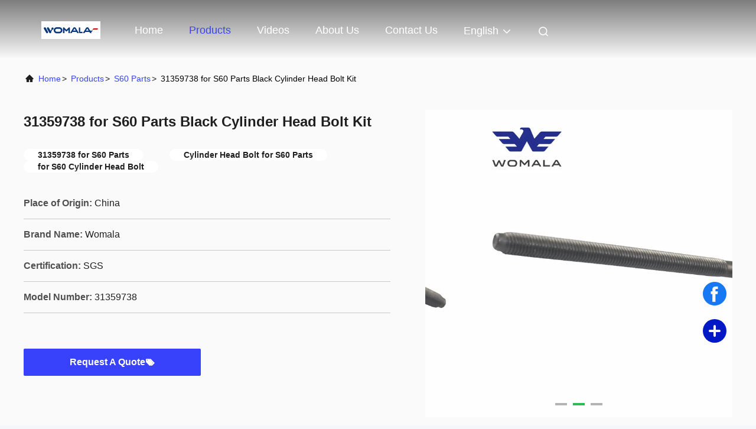

--- FILE ---
content_type: text/html
request_url: https://www.automobilevehicleparts.com/sale-29321676-31359738-for-s60-parts-black-cylinder-head-bolt-kit.html
body_size: 23952
content:

<!DOCTYPE html>
<html lang="en">
<head>
	<meta charset="utf-8">
	<meta http-equiv="X-UA-Compatible" content="IE=edge">
	<meta name="viewport" content="width=device-width, initial-scale=1, maximum-scale=1, minimum-scale=1" />
    <title>31359738 for  S60 Parts Black Cylinder Head Bolt Kit</title>
    <meta name="keywords" content="31359738 for  S60 Parts, Cylinder Head Bolt for  S60 Parts, for  S60 Cylinder Head Bolt,  S60 Parts" />
    <meta name="description" content="High quality 31359738 for  S60 Parts Black Cylinder Head Bolt Kit from China, China's leading product market 31359738 for  S60 Parts product, with strict quality control Cylinder Head Bolt for  S60 Parts factories, producing high quality for  S60 Cylinder Head Bolt Products." />
     <link rel='preload'
					  href=/photo/automobilevehicleparts/sitetpl/style/commonV2.css?ver=1749088413 as='style'><link type='text/css' rel='stylesheet'
					  href=/photo/automobilevehicleparts/sitetpl/style/commonV2.css?ver=1749088413 media='all'><!-- Google tag (gtag.js) --> <script async src="https://www.googletagmanager.com/gtag/js?id=G-1CB8E6SV2B"></script> <script> window.dataLayer = window.dataLayer || []; function gtag(){dataLayer.push(arguments);} gtag('js', new Date()); gtag('config', 'G-1CB8E6SV2B', {cookie_flags: "SameSite=None;Secure"}); </script><meta property="og:title" content="31359738 for  S60 Parts Black Cylinder Head Bolt Kit" />
<meta property="og:description" content="High quality 31359738 for  S60 Parts Black Cylinder Head Bolt Kit from China, China's leading product market 31359738 for  S60 Parts product, with strict quality control Cylinder Head Bolt for  S60 Parts factories, producing high quality for  S60 Cylinder Head Bolt Products." />
<meta property="og:type" content="product" />
<meta property="og:availability" content="instock" />
<meta property="og:site_name" content="Guangzhou Womala International Trade Co., Ltd." />
<meta property="og:url" content="https://www.automobilevehicleparts.com/sale-29321676-31359738-for-s60-parts-black-cylinder-head-bolt-kit.html" />
<meta property="og:image" content="https://www.automobilevehicleparts.com/photo/ps108445394-31359738_for_s60_parts_black_cylinder_head_bolt_kit.jpg" />
<link rel="canonical" href="https://www.automobilevehicleparts.com/sale-29321676-31359738-for-s60-parts-black-cylinder-head-bolt-kit.html" />
<link rel="alternate" href="https://m.automobilevehicleparts.com/sale-29321676-31359738-for-s60-parts-black-cylinder-head-bolt-kit.html" media="only screen and (max-width: 640px)" />
<link rel="stylesheet" type="text/css" href="/js/guidefirstcommon.css" />
<link rel="stylesheet" type="text/css" href="/js/guidecommon_99708.css" />
<style type="text/css">
/*<![CDATA[*/
.consent__cookie {position: fixed;top: 0;left: 0;width: 100%;height: 0%;z-index: 100000;}.consent__cookie_bg {position: fixed;top: 0;left: 0;width: 100%;height: 100%;background: #000;opacity: .6;display: none }.consent__cookie_rel {position: fixed;bottom:0;left: 0;width: 100%;background: #fff;display: -webkit-box;display: -ms-flexbox;display: flex;flex-wrap: wrap;padding: 24px 80px;-webkit-box-sizing: border-box;box-sizing: border-box;-webkit-box-pack: justify;-ms-flex-pack: justify;justify-content: space-between;-webkit-transition: all ease-in-out .3s;transition: all ease-in-out .3s }.consent__close {position: absolute;top: 20px;right: 20px;cursor: pointer }.consent__close svg {fill: #777 }.consent__close:hover svg {fill: #000 }.consent__cookie_box {flex: 1;word-break: break-word;}.consent__warm {color: #777;font-size: 16px;margin-bottom: 12px;line-height: 19px }.consent__title {color: #333;font-size: 20px;font-weight: 600;margin-bottom: 12px;line-height: 23px }.consent__itxt {color: #333;font-size: 14px;margin-bottom: 12px;display: -webkit-box;display: -ms-flexbox;display: flex;-webkit-box-align: center;-ms-flex-align: center;align-items: center }.consent__itxt i {display: -webkit-inline-box;display: -ms-inline-flexbox;display: inline-flex;width: 28px;height: 28px;border-radius: 50%;background: #e0f9e9;margin-right: 8px;-webkit-box-align: center;-ms-flex-align: center;align-items: center;-webkit-box-pack: center;-ms-flex-pack: center;justify-content: center }.consent__itxt svg {fill: #3ca860 }.consent__txt {color: #a6a6a6;font-size: 14px;margin-bottom: 8px;line-height: 17px }.consent__btns {display: -webkit-box;display: -ms-flexbox;display: flex;-webkit-box-orient: vertical;-webkit-box-direction: normal;-ms-flex-direction: column;flex-direction: column;-webkit-box-pack: center;-ms-flex-pack: center;justify-content: center;flex-shrink: 0;}.consent__btn {width: 280px;height: 40px;line-height: 40px;text-align: center;background: #3ca860;color: #fff;border-radius: 4px;margin: 8px 0;-webkit-box-sizing: border-box;box-sizing: border-box;cursor: pointer;font-size:14px}.consent__btn:hover {background: #00823b }.consent__btn.empty {color: #3ca860;border: 1px solid #3ca860;background: #fff }.consent__btn.empty:hover {background: #3ca860;color: #fff }.open .consent__cookie_bg {display: block }.open .consent__cookie_rel {bottom: 0 }@media (max-width: 760px) {.consent__btns {width: 100%;align-items: center;}.consent__cookie_rel {padding: 20px 24px }}.consent__cookie.open {display: block;}.consent__cookie {display: none;}
/*]]>*/
</style>
<style type="text/css">
/*<![CDATA[*/
@media only screen and (max-width:640px){.contact_now_dialog .content-wrap .desc{background-image:url(/images/cta_images/bg_s.png) !important}}.contact_now_dialog .content-wrap .content-wrap_header .cta-close{background-image:url(/images/cta_images/sprite.png) !important}.contact_now_dialog .content-wrap .desc{background-image:url(/images/cta_images/bg_l.png) !important}.contact_now_dialog .content-wrap .cta-btn i{background-image:url(/images/cta_images/sprite.png) !important}.contact_now_dialog .content-wrap .head-tip img{content:url(/images/cta_images/cta_contact_now.png) !important}.cusim{background-image:url(/images/imicon/im.svg) !important}.cuswa{background-image:url(/images/imicon/wa.png) !important}.cusall{background-image:url(/images/imicon/allchat.svg) !important}
/*]]>*/
</style>
<script type="text/javascript" src="/js/guidefirstcommon.js"></script>
<script type="text/javascript">
/*<![CDATA[*/
window.isvideotpl = 0;window.detailurl = '';
var colorUrl = '';var isShowGuide = 2;var showGuideColor = 0;var im_appid = 10003;var im_msg="Good day, what product are you looking for?";

var cta_cid = 53042;var use_defaulProductInfo = 1;var cta_pid = 29321676;var test_company = 0;var webim_domain = '';var company_type = 0;var cta_equipment = 'pc'; var setcookie = 'setwebimCookie(75364,29321676,0)'; var whatsapplink = "https://wa.me/8619924269376?text=Hi%2C+I%27m+interested+in+31359738+for++S60+Parts+Black+Cylinder+Head+Bolt+Kit."; function insertMeta(){var str = '<meta name="mobile-web-app-capable" content="yes" /><meta name="viewport" content="width=device-width, initial-scale=1.0" />';document.head.insertAdjacentHTML('beforeend',str);} var element = document.querySelector('a.footer_webim_a[href="/webim/webim_tab.html"]');if (element) {element.parentNode.removeChild(element);}

var colorUrl = '';
var aisearch = 0;
var selfUrl = '';
window.playerReportUrl='/vod/view_count/report';
var query_string = ["Products","Detail"];
var g_tp = '';
var customtplcolor = 99708;
var str_chat = 'chat';
				var str_call_now = 'call now';
var str_chat_now = 'chat now';
var str_contact1 = 'Get Best Price';var str_chat_lang='english';var str_contact2 = 'Get Price';var str_contact2 = 'Best Price';var str_contact = 'contact';
window.predomainsub = "";
/*]]>*/
</script>
</head>
<body>
<img src="/logo.gif" style="display:none" alt="logo"/>
<a style="display: none!important;" title="Guangzhou Womala International Trade Co., Ltd." class="float-inquiry" href="/contactnow.html" onclick='setinquiryCookie("{\"showproduct\":1,\"pid\":\"29321676\",\"name\":\"31359738 for  S60 Parts Black Cylinder Head Bolt Kit\",\"source_url\":\"\\/sale-29321676-31359738-for-s60-parts-black-cylinder-head-bolt-kit.html\",\"picurl\":\"\\/photo\\/pd108445394-31359738_for_s60_parts_black_cylinder_head_bolt_kit.jpg\",\"propertyDetail\":[[\"Material\",\"Metal\"],[\"Color\",\"black\"],[\"Condition\",\"Brand New\"],[\"Application\",\"For for  S60 Parts\"]],\"company_name\":null,\"picurl_c\":\"\\/photo\\/pc108445394-31359738_for_s60_parts_black_cylinder_head_bolt_kit.jpg\",\"price\":\"Negotiable\",\"username\":\"Womala\",\"viewTime\":\"Last Login : 0 hours 26 minutes ago\",\"subject\":\"Please send me FOB price on 31359738 for  S60 Parts Black Cylinder Head Bolt Kit\",\"countrycode\":\"VN\"}");'></a>
<!-- Google tag (gtag.js) --> <script async src="https://www.googletagmanager.com/gtag/js?id=G-1CB8E6SV2B"></script> <script> window.dataLayer = window.dataLayer || []; function gtag(){dataLayer.push(arguments);} gtag('js', new Date()); gtag('config', 'G-1CB8E6SV2B', {cookie_flags: "SameSite=None;Secure"}); </script>

<!-- Google tag (gtag.js) --> <script async src="https://www.googletagmanager.com/gtag/js?id=AW-11389998762"></script> <script> window.dataLayer = window.dataLayer || []; function gtag(){dataLayer.push(arguments);} gtag('js', new Date()); gtag('config', 'AW-11389998762', {cookie_flags: "SameSite=None;Secure"}); </script>

<!-- Event snippet for 提交表单 conversion page -->
<script>
  gtag('event', 'conversion', {'send_to': 'AW-11389998762/CCFdCLWt_PEYEKqtlrcq'});
</script>

<!-- Event snippet for 在线聊天 conversion page -->
<script>
  gtag('event', 'conversion', {'send_to': 'AW-11389998762/SdVuCLit_PEYEKqtlrcq'});
</script>

<!-- Google tag (gtag.js) -->
<script async src="https://www.googletagmanager.com/gtag/js?id=G-T1HVSKNHVZ"></script>
<script>
  window.dataLayer = window.dataLayer || [];
  function gtag(){dataLayer.push(arguments);}
  gtag('js', new Date());

  gtag('config', 'G-T1HVSKNHVZ', {cookie_flags: "SameSite=None;Secure"});
</script><script>
var originProductInfo = '';
var originProductInfo = {"showproduct":1,"pid":"29321676","name":"31359738 for  S60 Parts Black Cylinder Head Bolt Kit","source_url":"\/sale-29321676-31359738-for-s60-parts-black-cylinder-head-bolt-kit.html","picurl":"\/photo\/pd108445394-31359738_for_s60_parts_black_cylinder_head_bolt_kit.jpg","propertyDetail":[["Material","Metal"],["Color","black"],["Condition","Brand New"],["Application","For for  S60 Parts"]],"company_name":null,"picurl_c":"\/photo\/pc108445394-31359738_for_s60_parts_black_cylinder_head_bolt_kit.jpg","price":"Negotiable","username":"Womala","viewTime":"Last Login : 2 hours 26 minutes ago","subject":"What is your best price for 31359738 for  S60 Parts Black Cylinder Head Bolt Kit","countrycode":"VN"};
var save_url = "/contactsave.html";
var update_url = "/updateinquiry.html";
var productInfo = {};
var defaulProductInfo = {};
var myDate = new Date();
var curDate = myDate.getFullYear()+'-'+(parseInt(myDate.getMonth())+1)+'-'+myDate.getDate();
var message = '';
var default_pop = 1;
var leaveMessageDialog = document.getElementsByClassName('leave-message-dialog')[0]; // 获取弹层
var _$$ = function (dom) {
    return document.querySelectorAll(dom);
};
resInfo = originProductInfo;
resInfo['name'] = resInfo['name'] || '';
defaulProductInfo.pid = resInfo['pid'];
defaulProductInfo.productName = resInfo['name'] ?? '';
defaulProductInfo.productInfo = resInfo['propertyDetail'];
defaulProductInfo.productImg = resInfo['picurl_c'];
defaulProductInfo.subject = resInfo['subject'] ?? '';
defaulProductInfo.productImgAlt = resInfo['name'] ?? '';
var inquirypopup_tmp = 1;
var message = 'Dear,'+'\r\n'+"I am interested in"+' '+trim(resInfo['name'])+", could you send me more details such as type, size, MOQ, material, etc."+'\r\n'+"Thanks!"+'\r\n'+"Waiting for your reply.";
var message_1 = 'Dear,'+'\r\n'+"I am interested in"+' '+trim(resInfo['name'])+", could you send me more details such as type, size, MOQ, material, etc."+'\r\n'+"Thanks!"+'\r\n'+"Waiting for your reply.";
var message_2 = 'Hello,'+'\r\n'+"I am looking for"+' '+trim(resInfo['name'])+", please send me the price, specification and picture."+'\r\n'+"Your swift response will be highly appreciated."+'\r\n'+"Feel free to contact me for more information."+'\r\n'+"Thanks a lot.";
var message_3 = 'Hello,'+'\r\n'+trim(resInfo['name'])+' '+"meets my expectations."+'\r\n'+"Please give me the best price and some other product information."+'\r\n'+"Feel free to contact me via my mail."+'\r\n'+"Thanks a lot.";

var message_4 = 'Dear,'+'\r\n'+"What is the FOB price on your"+' '+trim(resInfo['name'])+'?'+'\r\n'+"Which is the nearest port name?"+'\r\n'+"Please reply me as soon as possible, it would be better to share further information."+'\r\n'+"Regards!";
var message_5 = 'Hi there,'+'\r\n'+"I am very interested in your"+' '+trim(resInfo['name'])+'.'+'\r\n'+"Please send me your product details."+'\r\n'+"Looking forward to your quick reply."+'\r\n'+"Feel free to contact me by mail."+'\r\n'+"Regards!";

var message_6 = 'Dear,'+'\r\n'+"Please provide us with information about your"+' '+trim(resInfo['name'])+", such as type, size, material, and of course the best price."+'\r\n'+"Looking forward to your quick reply."+'\r\n'+"Thank you!";
var message_7 = 'Dear,'+'\r\n'+"Can you supply"+' '+trim(resInfo['name'])+" for us?"+'\r\n'+"First we want a price list and some product details."+'\r\n'+"I hope to get reply asap and look forward to cooperation."+'\r\n'+"Thank you very much.";
var message_8 = 'hi,'+'\r\n'+"I am looking for"+' '+trim(resInfo['name'])+", please give me some more detailed product information."+'\r\n'+"I look forward to your reply."+'\r\n'+"Thank you!";
var message_9 = 'Hello,'+'\r\n'+"Your"+' '+trim(resInfo['name'])+" meets my requirements very well."+'\r\n'+"Please send me the price, specification, and similar model will be OK."+'\r\n'+"Feel free to chat with me."+'\r\n'+"Thanks!";
var message_10 = 'Dear,'+'\r\n'+"I want to know more about the details and quotation of"+' '+trim(resInfo['name'])+'.'+'\r\n'+"Feel free to contact me."+'\r\n'+"Regards!";

var r = getRandom(1,10);

defaulProductInfo.message = eval("message_"+r);
    defaulProductInfo.message = eval("message_"+r);
        var mytAjax = {

    post: function(url, data, fn) {
        var xhr = new XMLHttpRequest();
        xhr.open("POST", url, true);
        xhr.setRequestHeader("Content-Type", "application/x-www-form-urlencoded;charset=UTF-8");
        xhr.setRequestHeader("X-Requested-With", "XMLHttpRequest");
        xhr.setRequestHeader('Content-Type','text/plain;charset=UTF-8');
        xhr.onreadystatechange = function() {
            if(xhr.readyState == 4 && (xhr.status == 200 || xhr.status == 304)) {
                fn.call(this, xhr.responseText);
            }
        };
        xhr.send(data);
    },

    postform: function(url, data, fn) {
        var xhr = new XMLHttpRequest();
        xhr.open("POST", url, true);
        xhr.setRequestHeader("X-Requested-With", "XMLHttpRequest");
        xhr.onreadystatechange = function() {
            if(xhr.readyState == 4 && (xhr.status == 200 || xhr.status == 304)) {
                fn.call(this, xhr.responseText);
            }
        };
        xhr.send(data);
    }
};
/*window.onload = function(){
    leaveMessageDialog = document.getElementsByClassName('leave-message-dialog')[0];
    if (window.localStorage.recordDialogStatus=='undefined' || (window.localStorage.recordDialogStatus!='undefined' && window.localStorage.recordDialogStatus != curDate)) {
        setTimeout(function(){
            if(parseInt(inquirypopup_tmp%10) == 1){
                creatDialog(defaulProductInfo, 1);
            }
        }, 6000);
    }
};*/
function trim(str)
{
    str = str.replace(/(^\s*)/g,"");
    return str.replace(/(\s*$)/g,"");
};
function getRandom(m,n){
    var num = Math.floor(Math.random()*(m - n) + n);
    return num;
};
function strBtn(param) {

    var starattextarea = document.getElementById("textareamessage").value.length;
    var email = document.getElementById("startEmail").value;

    var default_tip = document.querySelectorAll(".watermark_container").length;
    if (20 < starattextarea && starattextarea < 3000) {
        if(default_tip>0){
            document.getElementById("textareamessage1").parentNode.parentNode.nextElementSibling.style.display = "none";
        }else{
            document.getElementById("textareamessage1").parentNode.nextElementSibling.style.display = "none";
        }

    } else {
        if(default_tip>0){
            document.getElementById("textareamessage1").parentNode.parentNode.nextElementSibling.style.display = "block";
        }else{
            document.getElementById("textareamessage1").parentNode.nextElementSibling.style.display = "block";
        }

        return;
    }

    // var re = /^([a-zA-Z0-9_-])+@([a-zA-Z0-9_-])+\.([a-zA-Z0-9_-])+/i;/*邮箱不区分大小写*/
    var re = /^[a-zA-Z0-9][\w-]*(\.?[\w-]+)*@[a-zA-Z0-9-]+(\.[a-zA-Z0-9]+)+$/i;
    if (!re.test(email)) {
        document.getElementById("startEmail").nextElementSibling.style.display = "block";
        return;
    } else {
        document.getElementById("startEmail").nextElementSibling.style.display = "none";
    }

    var subject = document.getElementById("pop_subject").value;
    var pid = document.getElementById("pop_pid").value;
    var message = document.getElementById("textareamessage").value;
    var sender_email = document.getElementById("startEmail").value;
    var tel = '';
    if (document.getElementById("tel0") != undefined && document.getElementById("tel0") != '')
        tel = document.getElementById("tel0").value;
    var form_serialize = '&tel='+tel;

    form_serialize = form_serialize.replace(/\+/g, "%2B");
    mytAjax.post(save_url,"pid="+pid+"&subject="+subject+"&email="+sender_email+"&message="+(message)+form_serialize,function(res){
        var mes = JSON.parse(res);
        if(mes.status == 200){
            var iid = mes.iid;
            document.getElementById("pop_iid").value = iid;
            document.getElementById("pop_uuid").value = mes.uuid;

            if(typeof gtag_report_conversion === "function"){
                gtag_report_conversion();//执行统计js代码
            }
            if(typeof fbq === "function"){
                fbq('track','Purchase');//执行统计js代码
            }
        }
    });
    for (var index = 0; index < document.querySelectorAll(".dialog-content-pql").length; index++) {
        document.querySelectorAll(".dialog-content-pql")[index].style.display = "none";
    };
    $('#idphonepql').val(tel);
    document.getElementById("dialog-content-pql-id").style.display = "block";
    ;
};
function twoBtnOk(param) {

    var selectgender = document.getElementById("Mr").innerHTML;
    var iid = document.getElementById("pop_iid").value;
    var sendername = document.getElementById("idnamepql").value;
    var senderphone = document.getElementById("idphonepql").value;
    var sendercname = document.getElementById("idcompanypql").value;
    var uuid = document.getElementById("pop_uuid").value;
    var gender = 2;
    if(selectgender == 'Mr.') gender = 0;
    if(selectgender == 'Mrs.') gender = 1;
    var pid = document.getElementById("pop_pid").value;
    var form_serialize = '';

        form_serialize = form_serialize.replace(/\+/g, "%2B");

    mytAjax.post(update_url,"iid="+iid+"&gender="+gender+"&uuid="+uuid+"&name="+(sendername)+"&tel="+(senderphone)+"&company="+(sendercname)+form_serialize,function(res){});

    for (var index = 0; index < document.querySelectorAll(".dialog-content-pql").length; index++) {
        document.querySelectorAll(".dialog-content-pql")[index].style.display = "none";
    };
    document.getElementById("dialog-content-pql-ok").style.display = "block";

};
function toCheckMust(name) {
    $('#'+name+'error').hide();
}
function handClidk(param) {
    var starattextarea = document.getElementById("textareamessage1").value.length;
    var email = document.getElementById("startEmail1").value;
    var default_tip = document.querySelectorAll(".watermark_container").length;
    if (20 < starattextarea && starattextarea < 3000) {
        if(default_tip>0){
            document.getElementById("textareamessage1").parentNode.parentNode.nextElementSibling.style.display = "none";
        }else{
            document.getElementById("textareamessage1").parentNode.nextElementSibling.style.display = "none";
        }

    } else {
        if(default_tip>0){
            document.getElementById("textareamessage1").parentNode.parentNode.nextElementSibling.style.display = "block";
        }else{
            document.getElementById("textareamessage1").parentNode.nextElementSibling.style.display = "block";
        }

        return;
    }

    // var re = /^([a-zA-Z0-9_-])+@([a-zA-Z0-9_-])+\.([a-zA-Z0-9_-])+/i;
    var re = /^[a-zA-Z0-9][\w-]*(\.?[\w-]+)*@[a-zA-Z0-9-]+(\.[a-zA-Z0-9]+)+$/i;
    if (!re.test(email)) {
        document.getElementById("startEmail1").nextElementSibling.style.display = "block";
        return;
    } else {
        document.getElementById("startEmail1").nextElementSibling.style.display = "none";
    }

    var subject = document.getElementById("pop_subject").value;
    var pid = document.getElementById("pop_pid").value;
    var message = document.getElementById("textareamessage1").value;
    var sender_email = document.getElementById("startEmail1").value;
    var form_serialize = tel = '';
    if (document.getElementById("tel1") != undefined && document.getElementById("tel1") != '')
        tel = document.getElementById("tel1").value;
        mytAjax.post(save_url,"email="+sender_email+"&tel="+tel+"&pid="+pid+"&message="+message+"&subject="+subject+form_serialize,function(res){

        var mes = JSON.parse(res);
        if(mes.status == 200){
            var iid = mes.iid;
            document.getElementById("pop_iid").value = iid;
            document.getElementById("pop_uuid").value = mes.uuid;
            if(typeof gtag_report_conversion === "function"){
                gtag_report_conversion();//执行统计js代码
            }
        }

    });
    for (var index = 0; index < document.querySelectorAll(".dialog-content-pql").length; index++) {
        document.querySelectorAll(".dialog-content-pql")[index].style.display = "none";
    };
    $('#idphonepql').val(tel);
    document.getElementById("dialog-content-pql-id").style.display = "block";

};
window.addEventListener('load', function () {
    $('.checkbox-wrap label').each(function(){
        if($(this).find('input').prop('checked')){
            $(this).addClass('on')
        }else {
            $(this).removeClass('on')
        }
    })
    $(document).on('click', '.checkbox-wrap label' , function(ev){
        if (ev.target.tagName.toUpperCase() != 'INPUT') {
            $(this).toggleClass('on')
        }
    })
})

function hand_video(pdata) {
    data = JSON.parse(pdata);
    productInfo.productName = data.productName;
    productInfo.productInfo = data.productInfo;
    productInfo.productImg = data.productImg;
    productInfo.subject = data.subject;

    var message = 'Dear,'+'\r\n'+"I am interested in"+' '+trim(data.productName)+", could you send me more details such as type, size, quantity, material, etc."+'\r\n'+"Thanks!"+'\r\n'+"Waiting for your reply.";

    var message = 'Dear,'+'\r\n'+"I am interested in"+' '+trim(data.productName)+", could you send me more details such as type, size, MOQ, material, etc."+'\r\n'+"Thanks!"+'\r\n'+"Waiting for your reply.";
    var message_1 = 'Dear,'+'\r\n'+"I am interested in"+' '+trim(data.productName)+", could you send me more details such as type, size, MOQ, material, etc."+'\r\n'+"Thanks!"+'\r\n'+"Waiting for your reply.";
    var message_2 = 'Hello,'+'\r\n'+"I am looking for"+' '+trim(data.productName)+", please send me the price, specification and picture."+'\r\n'+"Your swift response will be highly appreciated."+'\r\n'+"Feel free to contact me for more information."+'\r\n'+"Thanks a lot.";
    var message_3 = 'Hello,'+'\r\n'+trim(data.productName)+' '+"meets my expectations."+'\r\n'+"Please give me the best price and some other product information."+'\r\n'+"Feel free to contact me via my mail."+'\r\n'+"Thanks a lot.";

    var message_4 = 'Dear,'+'\r\n'+"What is the FOB price on your"+' '+trim(data.productName)+'?'+'\r\n'+"Which is the nearest port name?"+'\r\n'+"Please reply me as soon as possible, it would be better to share further information."+'\r\n'+"Regards!";
    var message_5 = 'Hi there,'+'\r\n'+"I am very interested in your"+' '+trim(data.productName)+'.'+'\r\n'+"Please send me your product details."+'\r\n'+"Looking forward to your quick reply."+'\r\n'+"Feel free to contact me by mail."+'\r\n'+"Regards!";

    var message_6 = 'Dear,'+'\r\n'+"Please provide us with information about your"+' '+trim(data.productName)+", such as type, size, material, and of course the best price."+'\r\n'+"Looking forward to your quick reply."+'\r\n'+"Thank you!";
    var message_7 = 'Dear,'+'\r\n'+"Can you supply"+' '+trim(data.productName)+" for us?"+'\r\n'+"First we want a price list and some product details."+'\r\n'+"I hope to get reply asap and look forward to cooperation."+'\r\n'+"Thank you very much.";
    var message_8 = 'hi,'+'\r\n'+"I am looking for"+' '+trim(data.productName)+", please give me some more detailed product information."+'\r\n'+"I look forward to your reply."+'\r\n'+"Thank you!";
    var message_9 = 'Hello,'+'\r\n'+"Your"+' '+trim(data.productName)+" meets my requirements very well."+'\r\n'+"Please send me the price, specification, and similar model will be OK."+'\r\n'+"Feel free to chat with me."+'\r\n'+"Thanks!";
    var message_10 = 'Dear,'+'\r\n'+"I want to know more about the details and quotation of"+' '+trim(data.productName)+'.'+'\r\n'+"Feel free to contact me."+'\r\n'+"Regards!";

    var r = getRandom(1,10);

    productInfo.message = eval("message_"+r);
            if(parseInt(inquirypopup_tmp/10) == 1){
        productInfo.message = "";
    }
    productInfo.pid = data.pid;
    creatDialog(productInfo, 2);
};

function handDialog(pdata) {
    data = JSON.parse(pdata);
    productInfo.productName = data.productName;
    productInfo.productInfo = data.productInfo;
    productInfo.productImg = data.productImg;
    productInfo.subject = data.subject;

    var message = 'Dear,'+'\r\n'+"I am interested in"+' '+trim(data.productName)+", could you send me more details such as type, size, quantity, material, etc."+'\r\n'+"Thanks!"+'\r\n'+"Waiting for your reply.";

    var message = 'Dear,'+'\r\n'+"I am interested in"+' '+trim(data.productName)+", could you send me more details such as type, size, MOQ, material, etc."+'\r\n'+"Thanks!"+'\r\n'+"Waiting for your reply.";
    var message_1 = 'Dear,'+'\r\n'+"I am interested in"+' '+trim(data.productName)+", could you send me more details such as type, size, MOQ, material, etc."+'\r\n'+"Thanks!"+'\r\n'+"Waiting for your reply.";
    var message_2 = 'Hello,'+'\r\n'+"I am looking for"+' '+trim(data.productName)+", please send me the price, specification and picture."+'\r\n'+"Your swift response will be highly appreciated."+'\r\n'+"Feel free to contact me for more information."+'\r\n'+"Thanks a lot.";
    var message_3 = 'Hello,'+'\r\n'+trim(data.productName)+' '+"meets my expectations."+'\r\n'+"Please give me the best price and some other product information."+'\r\n'+"Feel free to contact me via my mail."+'\r\n'+"Thanks a lot.";

    var message_4 = 'Dear,'+'\r\n'+"What is the FOB price on your"+' '+trim(data.productName)+'?'+'\r\n'+"Which is the nearest port name?"+'\r\n'+"Please reply me as soon as possible, it would be better to share further information."+'\r\n'+"Regards!";
    var message_5 = 'Hi there,'+'\r\n'+"I am very interested in your"+' '+trim(data.productName)+'.'+'\r\n'+"Please send me your product details."+'\r\n'+"Looking forward to your quick reply."+'\r\n'+"Feel free to contact me by mail."+'\r\n'+"Regards!";

    var message_6 = 'Dear,'+'\r\n'+"Please provide us with information about your"+' '+trim(data.productName)+", such as type, size, material, and of course the best price."+'\r\n'+"Looking forward to your quick reply."+'\r\n'+"Thank you!";
    var message_7 = 'Dear,'+'\r\n'+"Can you supply"+' '+trim(data.productName)+" for us?"+'\r\n'+"First we want a price list and some product details."+'\r\n'+"I hope to get reply asap and look forward to cooperation."+'\r\n'+"Thank you very much.";
    var message_8 = 'hi,'+'\r\n'+"I am looking for"+' '+trim(data.productName)+", please give me some more detailed product information."+'\r\n'+"I look forward to your reply."+'\r\n'+"Thank you!";
    var message_9 = 'Hello,'+'\r\n'+"Your"+' '+trim(data.productName)+" meets my requirements very well."+'\r\n'+"Please send me the price, specification, and similar model will be OK."+'\r\n'+"Feel free to chat with me."+'\r\n'+"Thanks!";
    var message_10 = 'Dear,'+'\r\n'+"I want to know more about the details and quotation of"+' '+trim(data.productName)+'.'+'\r\n'+"Feel free to contact me."+'\r\n'+"Regards!";

    var r = getRandom(1,10);
    productInfo.message = eval("message_"+r);
            if(parseInt(inquirypopup_tmp/10) == 1){
        productInfo.message = "";
    }
    productInfo.pid = data.pid;
    creatDialog(productInfo, 2);
};

function closepql(param) {

    leaveMessageDialog.style.display = 'none';
};

function closepql2(param) {

    for (var index = 0; index < document.querySelectorAll(".dialog-content-pql").length; index++) {
        document.querySelectorAll(".dialog-content-pql")[index].style.display = "none";
    };
    document.getElementById("dialog-content-pql-ok").style.display = "block";
};

function decodeHtmlEntities(str) {
    var tempElement = document.createElement('div');
    tempElement.innerHTML = str;
    return tempElement.textContent || tempElement.innerText || '';
}

function initProduct(productInfo,type){

    productInfo.productName = decodeHtmlEntities(productInfo.productName);
    productInfo.message = decodeHtmlEntities(productInfo.message);

    leaveMessageDialog = document.getElementsByClassName('leave-message-dialog')[0];
    leaveMessageDialog.style.display = "block";
    if(type == 3){
        var popinquiryemail = document.getElementById("popinquiryemail").value;
        _$$("#startEmail1")[0].value = popinquiryemail;
    }else{
        _$$("#startEmail1")[0].value = "";
    }
    _$$("#startEmail")[0].value = "";
    _$$("#idnamepql")[0].value = "";
    _$$("#idphonepql")[0].value = "";
    _$$("#idcompanypql")[0].value = "";

    _$$("#pop_pid")[0].value = productInfo.pid;
    _$$("#pop_subject")[0].value = productInfo.subject;
    
    if(parseInt(inquirypopup_tmp/10) == 1){
        productInfo.message = "";
    }

    _$$("#textareamessage1")[0].value = productInfo.message;
    _$$("#textareamessage")[0].value = productInfo.message;

    _$$("#dialog-content-pql-id .titlep")[0].innerHTML = productInfo.productName;
    _$$("#dialog-content-pql-id img")[0].setAttribute("src", productInfo.productImg);
    _$$("#dialog-content-pql-id img")[0].setAttribute("alt", productInfo.productImgAlt);

    _$$("#dialog-content-pql-id-hand img")[0].setAttribute("src", productInfo.productImg);
    _$$("#dialog-content-pql-id-hand img")[0].setAttribute("alt", productInfo.productImgAlt);
    _$$("#dialog-content-pql-id-hand .titlep")[0].innerHTML = productInfo.productName;

    if (productInfo.productInfo.length > 0) {
        var ul2, ul;
        ul = document.createElement("ul");
        for (var index = 0; index < productInfo.productInfo.length; index++) {
            var el = productInfo.productInfo[index];
            var li = document.createElement("li");
            var span1 = document.createElement("span");
            span1.innerHTML = el[0] + ":";
            var span2 = document.createElement("span");
            span2.innerHTML = el[1];
            li.appendChild(span1);
            li.appendChild(span2);
            ul.appendChild(li);

        }
        ul2 = ul.cloneNode(true);
        if (type === 1) {
            _$$("#dialog-content-pql-id .left")[0].replaceChild(ul, _$$("#dialog-content-pql-id .left ul")[0]);
        } else {
            _$$("#dialog-content-pql-id-hand .left")[0].replaceChild(ul2, _$$("#dialog-content-pql-id-hand .left ul")[0]);
            _$$("#dialog-content-pql-id .left")[0].replaceChild(ul, _$$("#dialog-content-pql-id .left ul")[0]);
        }
    };
    for (var index = 0; index < _$$("#dialog-content-pql-id .right ul li").length; index++) {
        _$$("#dialog-content-pql-id .right ul li")[index].addEventListener("click", function (params) {
            _$$("#dialog-content-pql-id .right #Mr")[0].innerHTML = this.innerHTML
        }, false)

    };

};
function closeInquiryCreateDialog() {
    document.getElementById("xuanpan_dialog_box_pql").style.display = "none";
};
function showInquiryCreateDialog() {
    document.getElementById("xuanpan_dialog_box_pql").style.display = "block";
};
function submitPopInquiry(){
    var message = document.getElementById("inquiry_message").value;
    var email = document.getElementById("inquiry_email").value;
    var subject = defaulProductInfo.subject;
    var pid = defaulProductInfo.pid;
    if (email === undefined) {
        showInquiryCreateDialog();
        document.getElementById("inquiry_email").style.border = "1px solid red";
        return false;
    };
    if (message === undefined) {
        showInquiryCreateDialog();
        document.getElementById("inquiry_message").style.border = "1px solid red";
        return false;
    };
    if (email.search(/^\w+((-\w+)|(\.\w+))*\@[A-Za-z0-9]+((\.|-)[A-Za-z0-9]+)*\.[A-Za-z0-9]+$/) == -1) {
        document.getElementById("inquiry_email").style.border= "1px solid red";
        showInquiryCreateDialog();
        return false;
    } else {
        document.getElementById("inquiry_email").style.border= "";
    };
    if (message.length < 20 || message.length >3000) {
        showInquiryCreateDialog();
        document.getElementById("inquiry_message").style.border = "1px solid red";
        return false;
    } else {
        document.getElementById("inquiry_message").style.border = "";
    };
    var tel = '';
    if (document.getElementById("tel") != undefined && document.getElementById("tel") != '')
        tel = document.getElementById("tel").value;

    mytAjax.post(save_url,"pid="+pid+"&subject="+subject+"&email="+email+"&message="+(message)+'&tel='+tel,function(res){
        var mes = JSON.parse(res);
        if(mes.status == 200){
            var iid = mes.iid;
            document.getElementById("pop_iid").value = iid;
            document.getElementById("pop_uuid").value = mes.uuid;

        }
    });
    initProduct(defaulProductInfo);
    for (var index = 0; index < document.querySelectorAll(".dialog-content-pql").length; index++) {
        document.querySelectorAll(".dialog-content-pql")[index].style.display = "none";
    };
    $('#idphonepql').val(tel);
    document.getElementById("dialog-content-pql-id").style.display = "block";

};

//带附件上传
function submitPopInquiryfile(email_id,message_id,check_sort,name_id,phone_id,company_id,attachments){

    if(typeof(check_sort) == 'undefined'){
        check_sort = 0;
    }
    var message = document.getElementById(message_id).value;
    var email = document.getElementById(email_id).value;
    var attachments = document.getElementById(attachments).value;
    if(typeof(name_id) !== 'undefined' && name_id != ""){
        var name  = document.getElementById(name_id).value;
    }
    if(typeof(phone_id) !== 'undefined' && phone_id != ""){
        var phone = document.getElementById(phone_id).value;
    }
    if(typeof(company_id) !== 'undefined' && company_id != ""){
        var company = document.getElementById(company_id).value;
    }
    var subject = defaulProductInfo.subject;
    var pid = defaulProductInfo.pid;

    if(check_sort == 0){
        if (email === undefined) {
            showInquiryCreateDialog();
            document.getElementById(email_id).style.border = "1px solid red";
            return false;
        };
        if (message === undefined) {
            showInquiryCreateDialog();
            document.getElementById(message_id).style.border = "1px solid red";
            return false;
        };

        if (email.search(/^\w+((-\w+)|(\.\w+))*\@[A-Za-z0-9]+((\.|-)[A-Za-z0-9]+)*\.[A-Za-z0-9]+$/) == -1) {
            document.getElementById(email_id).style.border= "1px solid red";
            showInquiryCreateDialog();
            return false;
        } else {
            document.getElementById(email_id).style.border= "";
        };
        if (message.length < 20 || message.length >3000) {
            showInquiryCreateDialog();
            document.getElementById(message_id).style.border = "1px solid red";
            return false;
        } else {
            document.getElementById(message_id).style.border = "";
        };
    }else{

        if (message === undefined) {
            showInquiryCreateDialog();
            document.getElementById(message_id).style.border = "1px solid red";
            return false;
        };

        if (email === undefined) {
            showInquiryCreateDialog();
            document.getElementById(email_id).style.border = "1px solid red";
            return false;
        };

        if (message.length < 20 || message.length >3000) {
            showInquiryCreateDialog();
            document.getElementById(message_id).style.border = "1px solid red";
            return false;
        } else {
            document.getElementById(message_id).style.border = "";
        };

        if (email.search(/^\w+((-\w+)|(\.\w+))*\@[A-Za-z0-9]+((\.|-)[A-Za-z0-9]+)*\.[A-Za-z0-9]+$/) == -1) {
            document.getElementById(email_id).style.border= "1px solid red";
            showInquiryCreateDialog();
            return false;
        } else {
            document.getElementById(email_id).style.border= "";
        };

    };

    mytAjax.post(save_url,"pid="+pid+"&subject="+subject+"&email="+email+"&message="+message+"&company="+company+"&attachments="+attachments,function(res){
        var mes = JSON.parse(res);
        if(mes.status == 200){
            var iid = mes.iid;
            document.getElementById("pop_iid").value = iid;
            document.getElementById("pop_uuid").value = mes.uuid;

            if(typeof gtag_report_conversion === "function"){
                gtag_report_conversion();//执行统计js代码
            }
            if(typeof fbq === "function"){
                fbq('track','Purchase');//执行统计js代码
            }
        }
    });
    initProduct(defaulProductInfo);

    if(name !== undefined && name != ""){
        _$$("#idnamepql")[0].value = name;
    }

    if(phone !== undefined && phone != ""){
        _$$("#idphonepql")[0].value = phone;
    }

    if(company !== undefined && company != ""){
        _$$("#idcompanypql")[0].value = company;
    }

    for (var index = 0; index < document.querySelectorAll(".dialog-content-pql").length; index++) {
        document.querySelectorAll(".dialog-content-pql")[index].style.display = "none";
    };
    document.getElementById("dialog-content-pql-id").style.display = "block";

};
function submitPopInquiryByParam(email_id,message_id,check_sort,name_id,phone_id,company_id){

    if(typeof(check_sort) == 'undefined'){
        check_sort = 0;
    }

    var senderphone = '';
    var message = document.getElementById(message_id).value;
    var email = document.getElementById(email_id).value;
    if(typeof(name_id) !== 'undefined' && name_id != ""){
        var name  = document.getElementById(name_id).value;
    }
    if(typeof(phone_id) !== 'undefined' && phone_id != ""){
        var phone = document.getElementById(phone_id).value;
        senderphone = phone;
    }
    if(typeof(company_id) !== 'undefined' && company_id != ""){
        var company = document.getElementById(company_id).value;
    }
    var subject = defaulProductInfo.subject;
    var pid = defaulProductInfo.pid;

    if(check_sort == 0){
        if (email === undefined) {
            showInquiryCreateDialog();
            document.getElementById(email_id).style.border = "1px solid red";
            return false;
        };
        if (message === undefined) {
            showInquiryCreateDialog();
            document.getElementById(message_id).style.border = "1px solid red";
            return false;
        };

        if (email.search(/^\w+((-\w+)|(\.\w+))*\@[A-Za-z0-9]+((\.|-)[A-Za-z0-9]+)*\.[A-Za-z0-9]+$/) == -1) {
            document.getElementById(email_id).style.border= "1px solid red";
            showInquiryCreateDialog();
            return false;
        } else {
            document.getElementById(email_id).style.border= "";
        };
        if (message.length < 20 || message.length >3000) {
            showInquiryCreateDialog();
            document.getElementById(message_id).style.border = "1px solid red";
            return false;
        } else {
            document.getElementById(message_id).style.border = "";
        };
    }else{

        if (message === undefined) {
            showInquiryCreateDialog();
            document.getElementById(message_id).style.border = "1px solid red";
            return false;
        };

        if (email === undefined) {
            showInquiryCreateDialog();
            document.getElementById(email_id).style.border = "1px solid red";
            return false;
        };

        if (message.length < 20 || message.length >3000) {
            showInquiryCreateDialog();
            document.getElementById(message_id).style.border = "1px solid red";
            return false;
        } else {
            document.getElementById(message_id).style.border = "";
        };

        if (email.search(/^\w+((-\w+)|(\.\w+))*\@[A-Za-z0-9]+((\.|-)[A-Za-z0-9]+)*\.[A-Za-z0-9]+$/) == -1) {
            document.getElementById(email_id).style.border= "1px solid red";
            showInquiryCreateDialog();
            return false;
        } else {
            document.getElementById(email_id).style.border= "";
        };

    };

    var productsku = "";
    if($("#product_sku").length > 0){
        productsku = $("#product_sku").html();
    }

    mytAjax.post(save_url,"tel="+senderphone+"&pid="+pid+"&subject="+subject+"&email="+email+"&message="+message+"&messagesku="+encodeURI(productsku),function(res){
        var mes = JSON.parse(res);
        if(mes.status == 200){
            var iid = mes.iid;
            document.getElementById("pop_iid").value = iid;
            document.getElementById("pop_uuid").value = mes.uuid;

            if(typeof gtag_report_conversion === "function"){
                gtag_report_conversion();//执行统计js代码
            }
            if(typeof fbq === "function"){
                fbq('track','Purchase');//执行统计js代码
            }
        }
    });
    initProduct(defaulProductInfo);

    if(name !== undefined && name != ""){
        _$$("#idnamepql")[0].value = name;
    }

    if(phone !== undefined && phone != ""){
        _$$("#idphonepql")[0].value = phone;
    }

    if(company !== undefined && company != ""){
        _$$("#idcompanypql")[0].value = company;
    }

    for (var index = 0; index < document.querySelectorAll(".dialog-content-pql").length; index++) {
        document.querySelectorAll(".dialog-content-pql")[index].style.display = "none";

    };
    document.getElementById("dialog-content-pql-id").style.display = "block";

};

function creat_videoDialog(productInfo, type) {

    if(type == 1){
        if(default_pop != 1){
            return false;
        }
        window.localStorage.recordDialogStatus = curDate;
    }else{
        default_pop = 0;
    }
    initProduct(productInfo, type);
    if (type === 1) {
        // 自动弹出
        for (var index = 0; index < document.querySelectorAll(".dialog-content-pql").length; index++) {

            document.querySelectorAll(".dialog-content-pql")[index].style.display = "none";
        };
        document.getElementById("dialog-content-pql").style.display = "block";
    } else {
        // 手动弹出
        for (var index = 0; index < document.querySelectorAll(".dialog-content-pql").length; index++) {
            document.querySelectorAll(".dialog-content-pql")[index].style.display = "none";
        };
        document.getElementById("dialog-content-pql-id-hand").style.display = "block";
    }
}

function creatDialog(productInfo, type) {

    if(type == 1){
        if(default_pop != 1){
            return false;
        }
        window.localStorage.recordDialogStatus = curDate;
    }else{
        default_pop = 0;
    }
    initProduct(productInfo, type);
    if (type === 1) {
        // 自动弹出
        for (var index = 0; index < document.querySelectorAll(".dialog-content-pql").length; index++) {

            document.querySelectorAll(".dialog-content-pql")[index].style.display = "none";
        };
        document.getElementById("dialog-content-pql").style.display = "block";
    } else {
        // 手动弹出
        for (var index = 0; index < document.querySelectorAll(".dialog-content-pql").length; index++) {
            document.querySelectorAll(".dialog-content-pql")[index].style.display = "none";
        };
        document.getElementById("dialog-content-pql-id-hand").style.display = "block";
    }
}

//带邮箱信息打开询盘框 emailtype=1表示带入邮箱
function openDialog(emailtype){
    var type = 2;//不带入邮箱，手动弹出
    if(emailtype == 1){
        var popinquiryemail = document.getElementById("popinquiryemail").value;
        // var re = /^([a-zA-Z0-9_-])+@([a-zA-Z0-9_-])+\.([a-zA-Z0-9_-])+/i;
        var re = /^[a-zA-Z0-9][\w-]*(\.?[\w-]+)*@[a-zA-Z0-9-]+(\.[a-zA-Z0-9]+)+$/i;
        if (!re.test(popinquiryemail)) {
            //前端提示样式;
            showInquiryCreateDialog();
            document.getElementById("popinquiryemail").style.border = "1px solid red";
            return false;
        } else {
            //前端提示样式;
        }
        var type = 3;
    }
    creatDialog(defaulProductInfo,type);
}

//上传附件
function inquiryUploadFile(){
    var fileObj = document.querySelector("#fileId").files[0];
    //构建表单数据
    var formData = new FormData();
    var filesize = fileObj.size;
    if(filesize > 10485760 || filesize == 0) {
        document.getElementById("filetips").style.display = "block";
        return false;
    }else {
        document.getElementById("filetips").style.display = "none";
    }
    formData.append('popinquiryfile', fileObj);
    document.getElementById("quotefileform").reset();
    var save_url = "/inquiryuploadfile.html";
    mytAjax.postform(save_url,formData,function(res){
        var mes = JSON.parse(res);
        if(mes.status == 200){
            document.getElementById("uploader-file-info").innerHTML = document.getElementById("uploader-file-info").innerHTML + "<span class=op>"+mes.attfile.name+"<a class=delatt id=att"+mes.attfile.id+" onclick=delatt("+mes.attfile.id+");>Delete</a></span>";
            var nowattachs = document.getElementById("attachments").value;
            if( nowattachs !== ""){
                var attachs = JSON.parse(nowattachs);
                attachs[mes.attfile.id] = mes.attfile;
            }else{
                var attachs = {};
                attachs[mes.attfile.id] = mes.attfile;
            }
            document.getElementById("attachments").value = JSON.stringify(attachs);
        }
    });
}
//附件删除
function delatt(attid)
{
    var nowattachs = document.getElementById("attachments").value;
    if( nowattachs !== ""){
        var attachs = JSON.parse(nowattachs);
        if(attachs[attid] == ""){
            return false;
        }
        var formData = new FormData();
        var delfile = attachs[attid]['filename'];
        var save_url = "/inquirydelfile.html";
        if(delfile != "") {
            formData.append('delfile', delfile);
            mytAjax.postform(save_url, formData, function (res) {
                if(res !== "") {
                    var mes = JSON.parse(res);
                    if (mes.status == 200) {
                        delete attachs[attid];
                        document.getElementById("attachments").value = JSON.stringify(attachs);
                        var s = document.getElementById("att"+attid);
                        s.parentNode.remove();
                    }
                }
            });
        }
    }else{
        return false;
    }
}

</script>
<div class="leave-message-dialog" style="display: none">
<style>
    .leave-message-dialog .close:before, .leave-message-dialog .close:after{
        content:initial;
    }
</style>
<div class="dialog-content-pql" id="dialog-content-pql" style="display: none">
    <span class="close" onclick="closepql()"><img src="/images/close.png" alt="close"></span>
    <div class="title">
        <p class="firstp-pql">Leave a Message</p>
        <p class="lastp-pql">We will call you back soon!</p>
    </div>
    <div class="form">
        <div class="textarea">
            <textarea style='font-family: robot;'  name="" id="textareamessage" cols="30" rows="10" style="margin-bottom:14px;width:100%"
                placeholder="Please enter your inquiry details."></textarea>
        </div>
        <p class="error-pql"> <span class="icon-pql"><img src="/images/error.png" alt="Guangzhou Womala International Trade Co., Ltd."></span> Your message must be between 20-3,000 characters!</p>
        <input id="startEmail" type="text" placeholder="Enter your E-mail" onkeydown="if(event.keyCode === 13){ strBtn();}">
        <p class="error-pql"><span class="icon-pql"><img src="/images/error.png" alt="Guangzhou Womala International Trade Co., Ltd."></span> Please check your E-mail! </p>
                <div class="operations">
            <div class='btn' id="submitStart" type="submit" onclick="strBtn()">SUBMIT</div>
        </div>
            </div>
</div>
<div class="dialog-content-pql dialog-content-pql-id" id="dialog-content-pql-id" style="display:none">
        <span class="close" onclick="closepql2()"><svg t="1648434466530" class="icon" viewBox="0 0 1024 1024" version="1.1" xmlns="http://www.w3.org/2000/svg" p-id="2198" width="16" height="16"><path d="M576 512l277.333333 277.333333-64 64-277.333333-277.333333L234.666667 853.333333 170.666667 789.333333l277.333333-277.333333L170.666667 234.666667 234.666667 170.666667l277.333333 277.333333L789.333333 170.666667 853.333333 234.666667 576 512z" fill="#444444" p-id="2199"></path></svg></span>
    <div class="left">
        <div class="img"><img></div>
        <p class="titlep"></p>
        <ul> </ul>
    </div>
    <div class="right">
                <p class="title">More information facilitates better communication.</p>
                <div style="position: relative;">
            <div class="mr"> <span id="Mr">Mr.</span>
                <ul>
                    <li>Mr.</li>
                    <li>Mrs.</li>
                </ul>
            </div>
            <input style="text-indent: 80px;" type="text" id="idnamepql" placeholder="Input your name">
        </div>
        <input type="text"  id="idphonepql"  placeholder="Phone Number">
        <input type="text" id="idcompanypql"  placeholder="Company" onkeydown="if(event.keyCode === 13){ twoBtnOk();}">
                <div class="btn form_new" id="twoBtnOk" onclick="twoBtnOk()">OK</div>
    </div>
</div>

<div class="dialog-content-pql dialog-content-pql-ok" id="dialog-content-pql-ok" style="display:none">
        <span class="close" onclick="closepql()"><svg t="1648434466530" class="icon" viewBox="0 0 1024 1024" version="1.1" xmlns="http://www.w3.org/2000/svg" p-id="2198" width="16" height="16"><path d="M576 512l277.333333 277.333333-64 64-277.333333-277.333333L234.666667 853.333333 170.666667 789.333333l277.333333-277.333333L170.666667 234.666667 234.666667 170.666667l277.333333 277.333333L789.333333 170.666667 853.333333 234.666667 576 512z" fill="#444444" p-id="2199"></path></svg></span>
    <div class="duihaook"></div>
        <p class="title">Submitted successfully!</p>
        <p class="p1" style="text-align: center; font-size: 18px; margin-top: 14px;">We will call you back soon!</p>
    <div class="btn" onclick="closepql()" id="endOk" style="margin: 0 auto;margin-top: 50px;">OK</div>
</div>
<div class="dialog-content-pql dialog-content-pql-id dialog-content-pql-id-hand" id="dialog-content-pql-id-hand"
    style="display:none">
     <input type="hidden" name="pop_pid" id="pop_pid" value="0">
     <input type="hidden" name="pop_subject" id="pop_subject" value="">
     <input type="hidden" name="pop_iid" id="pop_iid" value="0">
     <input type="hidden" name="pop_uuid" id="pop_uuid" value="0">
        <span class="close" onclick="closepql()"><svg t="1648434466530" class="icon" viewBox="0 0 1024 1024" version="1.1" xmlns="http://www.w3.org/2000/svg" p-id="2198" width="16" height="16"><path d="M576 512l277.333333 277.333333-64 64-277.333333-277.333333L234.666667 853.333333 170.666667 789.333333l277.333333-277.333333L170.666667 234.666667 234.666667 170.666667l277.333333 277.333333L789.333333 170.666667 853.333333 234.666667 576 512z" fill="#444444" p-id="2199"></path></svg></span>
    <div class="left">
        <div class="img"><img></div>
        <p class="titlep"></p>
        <ul> </ul>
    </div>
    <div class="right" style="float:right">
                <div class="title">
            <p class="firstp-pql">Leave a Message</p>
            <p class="lastp-pql">We will call you back soon!</p>
        </div>
                <div class="form">
            <div class="textarea">
                <textarea style='font-family: robot;' name="message" id="textareamessage1" cols="30" rows="10"
                    placeholder="Please enter your inquiry details."></textarea>
            </div>
            <p class="error-pql"> <span class="icon-pql"><img src="/images/error.png" alt="Guangzhou Womala International Trade Co., Ltd."></span> Your message must be between 20-3,000 characters!</p>

                            <input style="display:none" id="tel1" name="tel" type="text" oninput="value=value.replace(/[^0-9_+-]/g,'');" placeholder="Phone Number">
                        <input id='startEmail1' name='email' data-type='1' type='text'
                   placeholder="Enter your E-mail"
                   onkeydown='if(event.keyCode === 13){ handClidk();}'>
            
            <p class='error-pql'><span class='icon-pql'>
                    <img src="/images/error.png" alt="Guangzhou Womala International Trade Co., Ltd."></span> Please check your E-mail!            </p>

            <div class="operations">
                <div class='btn' id="submitStart1" type="submit" onclick="handClidk()">SUBMIT</div>
            </div>
        </div>
    </div>
</div>
</div>
<div id="xuanpan_dialog_box_pql" class="xuanpan_dialog_box_pql"
    style="display:none;background:rgba(0,0,0,.6);width:100%;height:100%;position: fixed;top:0;left:0;z-index: 999999;">
    <div class="box_pql"
      style="width:526px;height:206px;background:rgba(255,255,255,1);opacity:1;border-radius:4px;position: absolute;left: 50%;top: 50%;transform: translate(-50%,-50%);">
      <div onclick="closeInquiryCreateDialog()" class="close close_create_dialog"
        style="cursor: pointer;height:42px;width:40px;float:right;padding-top: 16px;"><span
          style="display: inline-block;width: 25px;height: 2px;background: rgb(114, 114, 114);transform: rotate(45deg); "><span
            style="display: block;width: 25px;height: 2px;background: rgb(114, 114, 114);transform: rotate(-90deg); "></span></span>
      </div>
      <div
        style="height: 72px; overflow: hidden; text-overflow: ellipsis; display:-webkit-box;-ebkit-line-clamp: 3;-ebkit-box-orient: vertical; margin-top: 58px; padding: 0 84px; font-size: 18px; color: rgba(51, 51, 51, 1); text-align: center; ">
        Please leave your correct email and detailed requirements (20-3,000 characters).</div>
      <div onclick="closeInquiryCreateDialog()" class="close_create_dialog"
        style="width: 139px; height: 36px; background: rgba(253, 119, 34, 1); border-radius: 4px; margin: 16px auto; color: rgba(255, 255, 255, 1); font-size: 18px; line-height: 36px; text-align: center;">
        OK</div>
    </div>
</div>
<style type="text/css">.vr-asidebox {position: fixed; bottom: 290px; left: 16px; width: 160px; height: 90px; background: #eee; overflow: hidden; border: 4px solid rgba(4, 120, 237, 0.24); box-shadow: 0px 8px 16px rgba(0, 0, 0, 0.08); border-radius: 8px; display: none; z-index: 1000; } .vr-small {position: fixed; bottom: 290px; left: 16px; width: 72px; height: 90px; background: url(/images/ctm_icon_vr.png) no-repeat center; background-size: 69.5px; overflow: hidden; display: none; cursor: pointer; z-index: 1000; display: block; text-decoration: none; } .vr-group {position: relative; } .vr-animate {width: 160px; height: 90px; background: #eee; position: relative; } .js-marquee {/*margin-right: 0!important;*/ } .vr-link {position: absolute; top: 0; left: 0; width: 100%; height: 100%; display: none; } .vr-mask {position: absolute; top: 0px; left: 0px; width: 100%; height: 100%; display: block; background: #000; opacity: 0.4; } .vr-jump {position: absolute; top: 0px; left: 0px; width: 100%; height: 100%; display: block; background: url(/images/ctm_icon_see.png) no-repeat center center; background-size: 34px; font-size: 0; } .vr-close {position: absolute; top: 50%; right: 0px; width: 16px; height: 20px; display: block; transform: translate(0, -50%); background: rgba(255, 255, 255, 0.6); border-radius: 4px 0px 0px 4px; cursor: pointer; } .vr-close i {position: absolute; top: 0px; left: 0px; width: 100%; height: 100%; display: block; background: url(/images/ctm_icon_left.png) no-repeat center center; background-size: 16px; } .vr-group:hover .vr-link {display: block; } .vr-logo {position: absolute; top: 4px; left: 4px; width: 50px; height: 14px; background: url(/images/ctm_icon_vrshow.png) no-repeat; background-size: 48px; }
</style>

<div data-head='head'>
<div class="qxkjg_header_p_001   ">
  <div class="header_p_99708">
    <div class="p_contant">
      <div class="p_logo image-all">
          <a href="/" title="Home">
               <img
          src="/logo.gif" alt="Guangzhou Womala International Trade Co., Ltd."
        />
          </a>
       
      </div>
      
            
            
            
            
      <div class="p_sub">
                                               
                <div class="p_item p_child_item">
            <a class="p_item  level1-a 
                                                                                                                                                                                                            "   href="/" title="Home">
                          Home
                        </a>
                        
              
                                 </div>
                                               
                <div class="p_item p_child_item">
            <a class="p_item  level1-a 
                      active1
          "   href="/products.html" title="Products">
                          Products
                        </a>
                        <div class="p_child">
              
                              <!-- 二级 -->
                <div class="p_child_item">
                    <a class="level2-a ecer-ellipsis " href=/supplier-469082-auto-parts title="quality  Auto Parts factory"><span class="main-a"> Auto Parts</span>
                                        </a>
                                    </div>
                                <!-- 二级 -->
                <div class="p_child_item">
                    <a class="level2-a ecer-ellipsis " href=/supplier-469080-xc90-auto-parts title="quality  XC90 Auto Parts factory"><span class="main-a"> XC90 Auto Parts</span>
                                        </a>
                                    </div>
                                <!-- 二级 -->
                <div class="p_child_item">
                    <a class="level2-a ecer-ellipsis " href=/supplier-469081-xc60-auto-parts title="quality  XC60 Auto Parts factory"><span class="main-a"> XC60 Auto Parts</span>
                                        </a>
                                    </div>
                                <!-- 二级 -->
                <div class="p_child_item">
                    <a class="level2-a ecer-ellipsis active2" href=/supplier-469083-s60-parts title="quality  S60 Parts factory"><span class="main-a"> S60 Parts</span>
                                        </a>
                                    </div>
                                <!-- 二级 -->
                <div class="p_child_item">
                    <a class="level2-a ecer-ellipsis " href=/supplier-473018-auto-body-spare-parts title="quality Auto Body Spare Parts factory"><span class="main-a">Auto Body Spare Parts</span>
                                        </a>
                                    </div>
                                <!-- 二级 -->
                <div class="p_child_item">
                    <a class="level2-a ecer-ellipsis " href=/supplier-473016-land-rover-auto-parts title="quality Land Rover Auto Parts factory"><span class="main-a">Land Rover Auto Parts</span>
                                        </a>
                                    </div>
                                <!-- 二级 -->
                <div class="p_child_item">
                    <a class="level2-a ecer-ellipsis " href=/supplier-473017-tesla-auto-parts title="quality Tesla Auto Parts factory"><span class="main-a">Tesla Auto Parts</span>
                                        </a>
                                    </div>
                                <!-- 二级 -->
                <div class="p_child_item">
                    <a class="level2-a ecer-ellipsis " href=/supplier-469074-auto-engine-spare-parts title="quality Auto Engine Spare Parts factory"><span class="main-a">Auto Engine Spare Parts</span>
                                        </a>
                                    </div>
                                <!-- 二级 -->
                <div class="p_child_item">
                    <a class="level2-a ecer-ellipsis " href=/supplier-469075-automobile-electrical-parts title="quality Automobile Electrical Parts factory"><span class="main-a">Automobile Electrical Parts</span>
                                        </a>
                                    </div>
                                <!-- 二级 -->
                <div class="p_child_item">
                    <a class="level2-a ecer-ellipsis " href=/supplier-469079-auto-cooling-parts title="quality Auto Cooling Parts factory"><span class="main-a">Auto Cooling Parts</span>
                                        </a>
                                    </div>
                                <!-- 二级 -->
                <div class="p_child_item">
                    <a class="level2-a ecer-ellipsis " href=/supplier-469077-automobile-suspension-parts title="quality Automobile Suspension Parts factory"><span class="main-a">Automobile Suspension Parts</span>
                                        </a>
                                    </div>
                                <!-- 二级 -->
                <div class="p_child_item">
                    <a class="level2-a ecer-ellipsis " href=/supplier-473021-auto-air-conditioner-parts title="quality Auto Air Conditioner Parts factory"><span class="main-a">Auto Air Conditioner Parts</span>
                                        </a>
                                    </div>
                                <!-- 二级 -->
                <div class="p_child_item">
                    <a class="level2-a ecer-ellipsis " href=/supplier-469065-brake-spare-parts title="quality Brake Spare Parts factory"><span class="main-a">Brake Spare Parts</span>
                                        </a>
                                    </div>
                                <!-- 二级 -->
                <div class="p_child_item">
                    <a class="level2-a ecer-ellipsis " href=/supplier-469076-car-steering-parts title="quality Car Steering Parts factory"><span class="main-a">Car Steering Parts</span>
                                        </a>
                                    </div>
                                <!-- 二级 -->
                <div class="p_child_item">
                    <a class="level2-a ecer-ellipsis " href=/supplier-469078-automobile-transmission-parts title="quality Automobile Transmission Parts factory"><span class="main-a">Automobile Transmission Parts</span>
                                        </a>
                                    </div>
                                <!-- 二级 -->
                <div class="p_child_item">
                    <a class="level2-a ecer-ellipsis " href=/supplier-4762759-for-bmw-parts title="quality for BMW parts factory"><span class="main-a">for BMW parts</span>
                                        </a>
                                    </div>
                                <!-- 二级 -->
                <div class="p_child_item">
                    <a class="level2-a ecer-ellipsis " href=/supplier-4762760-for-benz-parts title="quality for benz parts factory"><span class="main-a">for benz parts</span>
                                        </a>
                                    </div>
                            </div>
                        
              
                                 </div>
                                               
                <div class="p_item p_child_item">
            <a class="p_item  level1-a 
                                                                                                                                                                                                            " target="_blank"  href="/video.html" title="Videos">
                          Videos
                        </a>
                        
              
                                 </div>
                                               
                <div class="p_item p_child_item">
            <a class="p_item  level1-a 
                                                                                                                                                                                                            "   href="/aboutus.html" title="About Us">
                          About Us
                        </a>
                        
              
                        <div class="p_child">
                                                                     
                                                                     
                                                                     
                                            <div class="p_child_item ">
                  <a class="" href="/aboutus.html" title="About Us">Company Profile</a>
                </div>
                                                       
                                                        <div class="p_child_item">
                <a class="" href="/factory.html" title="Factory Tour">Factory Tour</a>
              </div>
                                         
                                                                      <div class="p_child_item">
                <a class="level2-a " href="/quality.html" title="Quality Control">Quality Control</a>
              </div>
                           
                                                                     
                                                                     
                          </div>
                                 </div>
                                                                                                       
                <div class="p_item p_child_item">
            <a class="p_item  level1-a 
                                                                                                                                                                                                            "   href="/contactus.html" title="Contact Us">
                          Contact Us
                        </a>
                        
              
                                 </div>
                                               
                                    <div class="p_item p_select p_child_item">
                      <div class="p_country " title="About Us">english</div>
                      <span class="feitian ft-down1"></span>
                      <!-- 一级 -->
                      <div class="p_child">
                                                <div class="p_child_item en">
                          
                          <a href="https://www.automobilevehicleparts.com/sale-29321676-31359738-for-s60-parts-black-cylinder-head-bolt-kit.html" title="english" class="home_langs">english</a>
                        </div>
                                                <div class="p_child_item fr">
                          
                          <a href="https://french.automobilevehicleparts.com/sale-29321676-31359738-for-s60-parts-black-cylinder-head-bolt-kit.html" title="français" class="home_langs">français</a>
                        </div>
                                                <div class="p_child_item de">
                          
                          <a href="https://german.automobilevehicleparts.com/sale-29321676-31359738-for-s60-parts-black-cylinder-head-bolt-kit.html" title="Deutsch" class="home_langs">Deutsch</a>
                        </div>
                                                <div class="p_child_item it">
                          
                          <a href="https://italian.automobilevehicleparts.com/sale-29321676-31359738-for-s60-parts-black-cylinder-head-bolt-kit.html" title="Italiano" class="home_langs">Italiano</a>
                        </div>
                                                <div class="p_child_item ru">
                          
                          <a href="https://russian.automobilevehicleparts.com/sale-29321676-31359738-for-s60-parts-black-cylinder-head-bolt-kit.html" title="Русский" class="home_langs">Русский</a>
                        </div>
                                                <div class="p_child_item es">
                          
                          <a href="https://spanish.automobilevehicleparts.com/sale-29321676-31359738-for-s60-parts-black-cylinder-head-bolt-kit.html" title="Español" class="home_langs">Español</a>
                        </div>
                                                <div class="p_child_item pt">
                          
                          <a href="https://portuguese.automobilevehicleparts.com/sale-29321676-31359738-for-s60-parts-black-cylinder-head-bolt-kit.html" title="português" class="home_langs">português</a>
                        </div>
                                                <div class="p_child_item nl">
                          
                          <a href="https://dutch.automobilevehicleparts.com/sale-29321676-31359738-for-s60-parts-black-cylinder-head-bolt-kit.html" title="Nederlandse" class="home_langs">Nederlandse</a>
                        </div>
                                                <div class="p_child_item el">
                          
                          <a href="https://greek.automobilevehicleparts.com/sale-29321676-31359738-for-s60-parts-black-cylinder-head-bolt-kit.html" title="ελληνικά" class="home_langs">ελληνικά</a>
                        </div>
                                                <div class="p_child_item ja">
                          
                          <a href="https://japanese.automobilevehicleparts.com/sale-29321676-31359738-for-s60-parts-black-cylinder-head-bolt-kit.html" title="日本語" class="home_langs">日本語</a>
                        </div>
                                                <div class="p_child_item ko">
                          
                          <a href="https://korean.automobilevehicleparts.com/sale-29321676-31359738-for-s60-parts-black-cylinder-head-bolt-kit.html" title="한국" class="home_langs">한국</a>
                        </div>
                                                <div class="p_child_item ar">
                          
                          <a href="https://arabic.automobilevehicleparts.com/sale-29321676-31359738-for-s60-parts-black-cylinder-head-bolt-kit.html" title="العربية" class="home_langs">العربية</a>
                        </div>
                                                <div class="p_child_item hi">
                          
                          <a href="https://hindi.automobilevehicleparts.com/sale-29321676-31359738-for-s60-parts-black-cylinder-head-bolt-kit.html" title="हिन्दी" class="home_langs">हिन्दी</a>
                        </div>
                                                <div class="p_child_item tr">
                          
                          <a href="https://turkish.automobilevehicleparts.com/sale-29321676-31359738-for-s60-parts-black-cylinder-head-bolt-kit.html" title="Türkçe" class="home_langs">Türkçe</a>
                        </div>
                                                <div class="p_child_item id">
                          
                          <a href="https://indonesian.automobilevehicleparts.com/sale-29321676-31359738-for-s60-parts-black-cylinder-head-bolt-kit.html" title="indonesia" class="home_langs">indonesia</a>
                        </div>
                                                <div class="p_child_item vi">
                          
                          <a href="https://vietnamese.automobilevehicleparts.com/sale-29321676-31359738-for-s60-parts-black-cylinder-head-bolt-kit.html" title="tiếng Việt" class="home_langs">tiếng Việt</a>
                        </div>
                                                <div class="p_child_item th">
                          
                          <a href="https://thai.automobilevehicleparts.com/sale-29321676-31359738-for-s60-parts-black-cylinder-head-bolt-kit.html" title="ไทย" class="home_langs">ไทย</a>
                        </div>
                                                <div class="p_child_item bn">
                          
                          <a href="https://bengali.automobilevehicleparts.com/sale-29321676-31359738-for-s60-parts-black-cylinder-head-bolt-kit.html" title="বাংলা" class="home_langs">বাংলা</a>
                        </div>
                                                <div class="p_child_item fa">
                          
                          <a href="https://persian.automobilevehicleparts.com/sale-29321676-31359738-for-s60-parts-black-cylinder-head-bolt-kit.html" title="فارسی" class="home_langs">فارسی</a>
                        </div>
                                                <div class="p_child_item pl">
                          
                          <a href="https://polish.automobilevehicleparts.com/sale-29321676-31359738-for-s60-parts-black-cylinder-head-bolt-kit.html" title="polski" class="home_langs">polski</a>
                        </div>
                                              </div>
                      <!-- 一级 -->
                    </div>
          <div class="p_item p_serch">
                      <span class="feitian ft-search1"></span>
                    </div>
          <form method="POST" onsubmit="return jsWidgetSearch(this,'');">
                  <div class="p_search_input">
                      <span class="feitian ft-close2"></span>
                      <input onchange="(e)=>{ e.stopPropagation();}"  type="text" name="keyword" placeholder="Search" />
                      <button style="background: transparent;outline: none; border: none;" type="submit"> <span class="feitian ft-search1"></span></button>
                  </div>
                  </form>
        </div>
    </div>
  </div>
</div></div>
<div data-main='main'>
<didv class="detail_pp_99708">
  <div class="p_bg">
    <!-- 面包屑 -->
    <div class="ecer-main-w crumbs_99708 ecer-flex">
      <span class="feitian ft-home" alt="Home"></span>
      <a href="/" title="Home">Home</a>
      <span class="icon">></span>
      <a href="/products.html" title="Products">Products</a>
      <span class="icon">></span>
      <a href="/supplier-469083-s60-parts" title=" S60 Parts"> S60 Parts</a>
      <span class="icon">></span>
      <div>31359738 for  S60 Parts Black Cylinder Head Bolt Kit</div>
    </div>

    <div class="p_product_main ecer-flex ecer-main-w">
      <div class="p_left">
        <h1 class="p_title">
          31359738 for  S60 Parts Black Cylinder Head Bolt Kit
        </h1>

        <div class="ecer-flex ecer-flex-wrap p_tag_high">
                    <h2>31359738 for  S60 Parts</h2>
                    <h2>Cylinder Head Bolt for  S60 Parts</h2>
                    <h2>for  S60 Cylinder Head Bolt</h2>
          
        </div>
                <div class="p_i">
          <p class="p_name">Place of Origin:</p>
          <p class="p_attribute">China</p>
        </div>
                <div class="p_i">
          <p class="p_name">Brand Name:</p>
          <p class="p_attribute">Womala</p>
        </div>
                <div class="p_i">
          <p class="p_name">Certification:</p>
          <p class="p_attribute">SGS</p>
        </div>
                <div class="p_i">
          <p class="p_name">Model Number:</p>
          <p class="p_attribute">31359738</p>
        </div>
                
        
        <div class="ecer-flex" style="margin-top:60px;">
            <div class="p_c_btn p_c_btn1">
              <div  onclick='handDialog("{\"pid\":\"29321676\",\"productName\":\"31359738 for  S60 Parts Black Cylinder Head Bolt Kit\",\"productInfo\":[[\"Material\",\"Metal\"],[\"Color\",\"black\"],[\"Condition\",\"Brand New\"],[\"Application\",\"For for  S60 Parts\"]],\"subject\":\"I am interested in your 31359738 for  S60 Parts Black Cylinder Head Bolt Kit\",\"productImg\":\"\\/photo\\/pc108445394-31359738_for_s60_parts_black_cylinder_head_bolt_kit.jpg\"}");'>
               Contact Us
               <i class="feitian ft-sent2"></i>
              </div>
          </div>
          <div class="p_c_btn">
          <div  onclick='handDialog("{\"pid\":\"29321676\",\"productName\":\"31359738 for  S60 Parts Black Cylinder Head Bolt Kit\",\"productInfo\":[[\"Material\",\"Metal\"],[\"Color\",\"black\"],[\"Condition\",\"Brand New\"],[\"Application\",\"For for  S60 Parts\"]],\"subject\":\"I am interested in your 31359738 for  S60 Parts Black Cylinder Head Bolt Kit\",\"productImg\":\"\\/photo\\/pc108445394-31359738_for_s60_parts_black_cylinder_head_bolt_kit.jpg\"}");'>Request A Quote <i class="feitian ft-discount2"></i></div>
          </div>
        </div>
      </div>

      
      <div class="p_right">
        <div class="p_slider_box">
                              <a class="item image-all" target="_black" href="/photo/pl108445394-31359738_for_s60_parts_black_cylinder_head_bolt_kit.jpg">
            <img class="lazyi item-img" src="/photo/pl108445394-31359738_for_s60_parts_black_cylinder_head_bolt_kit.jpg" alt="31359738 for  S60 Parts Black Cylinder Head Bolt Kit" />
          </a>
                    <a class="item image-all" target="_black" href="/photo/pl108445415-31359738_for_s60_parts_black_cylinder_head_bolt_kit.jpg">
            <img class="lazyi item-img" src="/photo/pl108445415-31359738_for_s60_parts_black_cylinder_head_bolt_kit.jpg" alt="31359738 for  S60 Parts Black Cylinder Head Bolt Kit" />
          </a>
                    <a class="item image-all" target="_black" href="/photo/pl108445451-31359738_for_s60_parts_black_cylinder_head_bolt_kit.jpg">
            <img class="lazyi item-img" src="/photo/pl108445451-31359738_for_s60_parts_black_cylinder_head_bolt_kit.jpg" alt="31359738 for  S60 Parts Black Cylinder Head Bolt Kit" />
          </a>
          

        </div>
        <div class="p_hd">
                              <span></span>
                    <span></span>
                    <span></span>
                  </div>
        <div class="prev check">
          <span class="feitian ft-previous1"></span>
        </div>
        <div class="next check">
          <span class="feitian ft-next1"></span>
        </div>
      </div>


    </div>

    <div class="ecer-main-w p_title_detail">Product Details</div>
    <div class="ecer-main-w">
      <div class="p_detail_info_item  ecer-flex ecer-flex-wrap">
                        <div class="item ecer-flex">
          <div class="itemTitle">Material:</div>
          <div class="itemValue">Metal</div>
        </div>
                                <div class="item ecer-flex">
          <div class="itemTitle">Color:</div>
          <div class="itemValue">Black</div>
        </div>
                                <div class="item ecer-flex">
          <div class="itemTitle">Condition:</div>
          <div class="itemValue">Brand New</div>
        </div>
                                <div class="item ecer-flex">
          <div class="itemTitle">Application:</div>
          <div class="itemValue">For For  S60 Parts</div>
        </div>
                                <div class="item ecer-flex">
          <div class="itemTitle">Model Number:</div>
          <div class="itemValue">31359738</div>
        </div>
                                <div class="item ecer-flex">
          <div class="itemTitle">Minimum Order Quantity:</div>
          <div class="itemValue">1 Pc</div>
        </div>
                                <div class="item ecer-flex">
          <div class="itemTitle">Certification:</div>
          <div class="itemValue">SGS</div>
        </div>
                                <div class="item ecer-flex">
          <div class="itemTitle">Our Advantages:</div>
          <div class="itemValue">Factory Direct Sale, Wecome To Visit Any Time.  High Quality And Competitive Price.                                     Leading Manufacture Of Complete Set Of Car Parts</div>
        </div>
                                                                                                                                                                                        <div class="item ecer-flex onedetailone_box">
          <div class="itemTitle">Highlight:</div>
          <div class="itemValue"><h2 style='display: inline-block;font-weight: bold;font-size: 14px;'>31359738 for  S60 Parts</h2>, <h2 style='display: inline-block;font-weight: bold;font-size: 14px;'>Cylinder Head Bolt for  S60 Parts</h2>, <h2 style='display: inline-block;font-weight: bold;font-size: 14px;'>for  S60 Cylinder Head Bolt</h2></div>
        </div>
                      </div>
    </div>
    <div class="ecer-main-w p_title_detail">Payment & Shipping Terms</div>

    <div class="ecer-main-w">
      <div class="p_detail_info_item  ecer-flex ecer-flex-wrap">
                <div class="item ecer-flex">
          <div class="itemTitle">Minimum Order Quantity</div>
          <div class="itemValue">1</div>
        </div>
                <div class="item ecer-flex">
          <div class="itemTitle">Price</div>
          <div class="itemValue">Negotiable</div>
        </div>
                <div class="item ecer-flex">
          <div class="itemTitle">Packaging Details</div>
          <div class="itemValue">Carton</div>
        </div>
                <div class="item ecer-flex">
          <div class="itemTitle">Payment Terms</div>
          <div class="itemValue">L/C, D/A, Western Union, Western Union</div>
        </div>
                <div class="item ecer-flex">
          <div class="itemTitle">Supply Ability</div>
          <div class="itemValue">10000/month</div>
        </div>
              </div>
    </div>
  </div>

  <div class="p_detail_main ecer-flex ecer-main-w">
    <div class="p_left">
      <div class="p_l_title">RELATED PRODUCTS</div>

      
                  <div class="p_pro_slider">
        <div class="p_pro_box">
          
                    
                              <div class="p_pro_item ">
            <div class="p_img">
              <a href="/sale-50536100-39834053-front-bumper-cover-fascia-for-2015-2016-s60-v60-wagon.html" class="image-all" title="Good price 39834053 Front Bumper Cover Fascia for 2015-2016 S60 V60 Wagon online">
                <img class="lazyi product_img w-100" data-original="/photo/pt196761094-39834053_front_bumper_cover_fascia_for_2015_2016_s60_v60_wagon.jpg" src="/images/load_icon.gif" alt="Good price 39834053 Front Bumper Cover Fascia for 2015-2016 S60 V60 Wagon online">
              </a>
                            <span class="p_video">video</span>
              
            </div>
            <h2 class="p_pro_title ecer-ellipsis-n">
              <a href="/sale-50536100-39834053-front-bumper-cover-fascia-for-2015-2016-s60-v60-wagon.html" title="Good price 39834053 Front Bumper Cover Fascia for 2015-2016 S60 V60 Wagon online"> 39834053 Front Bumper Cover Fascia for 2015-2016 S60 V60 Wagon </a>
            </h2>
            
            <div onclick='handDialog("{\"pid\":\"50536100\",\"productName\":\"39834053 Front Bumper Cover Fascia for 2015-2016 S60 V60 Wagon\",\"productInfo\":[[\"Part Number\",\"39834053\"],[\"Product Name\",\"Front Bumper Cover\"],[\"Position\",\"front of the vehicle\"],[\"Application\",\"Automobile Parts\"]],\"subject\":\"What is the CIF price on your 39834053 Front Bumper Cover Fascia for 2015-2016 S60 V60 Wagon\",\"productImg\":\"\\/photo\\/pc196761094-39834053_front_bumper_cover_fascia_for_2015_2016_s60_v60_wagon.jpg\"}");' class="p_pto_btn"><span>Get Best Price</span></div>
          </div>
          
                              <div class="p_pro_item ">
            <div class="p_img">
              <a href="/sale-53777270-womala-left-headlamp-oe-32338012-auto-parts-front-headlight-for-volvo-s60.html" class="image-all" title="Good price Womala Left Headlamp OE 32338012 Auto Parts Front Headlight For Volvo S60 online">
                <img class="lazyi product_img w-100" data-original="/photo/pt207643080-womala_left_headlamp_oe_32338012_auto_parts_front_headlight_for_volvo_s60.jpg" src="/images/load_icon.gif" alt="Good price Womala Left Headlamp OE 32338012 Auto Parts Front Headlight For Volvo S60 online">
              </a>
              
            </div>
            <h2 class="p_pro_title ecer-ellipsis-n">
              <a href="/sale-53777270-womala-left-headlamp-oe-32338012-auto-parts-front-headlight-for-volvo-s60.html" title="Good price Womala Left Headlamp OE 32338012 Auto Parts Front Headlight For Volvo S60 online"> Womala Left Headlamp OE 32338012 Auto Parts Front Headlight For Volvo S60 </a>
            </h2>
            
            <div onclick='handDialog("{\"pid\":\"53777270\",\"productName\":\"Womala Left Headlamp OE 32338012 Auto Parts Front Headlight For Volvo S60\",\"productInfo\":[[\"Product name\",\"Left Headlight\"],[\"OE number\",\"32338012\"],[\"Applicable models\",\"for Volvo S60\"],[\"Quality\",\"High Quality\"]],\"subject\":\"How much for your Womala Left Headlamp OE 32338012 Auto Parts Front Headlight For Volvo S60\",\"productImg\":\"\\/photo\\/pc207643080-womala_left_headlamp_oe_32338012_auto_parts_front_headlight_for_volvo_s60.jpg\"}");' class="p_pto_btn"><span>Get Best Price</span></div>
          </div>
          
                              <div class="p_pro_item ">
            <div class="p_img">
              <a href="/sale-53997870-womala-drivers-left-side-rear-tail-light-oe-30796267-tail-lamp-for-volvo-s60.html" class="image-all" title="Good price Womala Drivers Left Side Rear Tail Light OE 30796267 Tail Lamp for Volvo S60  online">
                <img class="lazyi product_img w-100" data-original="/photo/pt208557098-womala_drivers_left_side_rear_tail_light_oe_30796267_tail_lamp_for_volvo_s60.jpg" src="/images/load_icon.gif" alt="Good price Womala Drivers Left Side Rear Tail Light OE 30796267 Tail Lamp for Volvo S60  online">
              </a>
              
            </div>
            <h2 class="p_pro_title ecer-ellipsis-n">
              <a href="/sale-53997870-womala-drivers-left-side-rear-tail-light-oe-30796267-tail-lamp-for-volvo-s60.html" title="Good price Womala Drivers Left Side Rear Tail Light OE 30796267 Tail Lamp for Volvo S60  online"> Womala Drivers Left Side Rear Tail Light OE 30796267 Tail Lamp for Volvo S60  </a>
            </h2>
            
            <div onclick='handDialog("{\"pid\":\"53997870\",\"productName\":\"Womala Drivers Left Side Rear Tail Light OE 30796267 Tail Lamp for Volvo S60 \",\"productInfo\":[[\"Product Name\",\"Tail Lamp\"],[\"Packing\",\"neutral box\"],[\"Warranty\",\"12 months\"],[\"Car model\",\"for Volvo S60\"]],\"subject\":\"I am interested in your Womala Drivers Left Side Rear Tail Light OE 30796267 Tail Lamp for Volvo S60 \",\"productImg\":\"\\/photo\\/pc208557098-womala_drivers_left_side_rear_tail_light_oe_30796267_tail_lamp_for_volvo_s60.jpg\"}");' class="p_pto_btn"><span>Get Best Price</span></div>
          </div>
          
                              <div class="p_pro_item ">
            <div class="p_img">
              <a href="/sale-54013538-womala-front-left-shock-absorber-oe-31329496-for-volvo-s60-v60-2011-2018.html" class="image-all" title="Good price Womala Front Left Shock Absorber OE 31329496 for Volvo S60 V60 2011-2018 online">
                <img class="lazyi product_img w-100" data-original="/photo/pt208593118-womala_front_left_shock_absorber_oe_31329496_for_volvo_s60_v60_2011_2018.jpg" src="/images/load_icon.gif" alt="Good price Womala Front Left Shock Absorber OE 31329496 for Volvo S60 V60 2011-2018 online">
              </a>
              
            </div>
            <h2 class="p_pro_title ecer-ellipsis-n">
              <a href="/sale-54013538-womala-front-left-shock-absorber-oe-31329496-for-volvo-s60-v60-2011-2018.html" title="Good price Womala Front Left Shock Absorber OE 31329496 for Volvo S60 V60 2011-2018 online"> Womala Front Left Shock Absorber OE 31329496 for Volvo S60 V60 2011-2018 </a>
            </h2>
            
            <div onclick='handDialog("{\"pid\":\"54013538\",\"productName\":\"Womala Front Left Shock Absorber OE 31329496 for Volvo S60 V60 2011-2018\",\"productInfo\":[[\"Product Name\",\"Shock Absorber\"],[\"Packing\",\"neutral box\"],[\"Warranty\",\"12 months\"],[\"Car model\",\"for Volvo S60 V60\"]],\"subject\":\"What is the delivery time on Womala Front Left Shock Absorber OE 31329496 for Volvo S60 V60 2011-2018\",\"productImg\":\"\\/photo\\/pc208593118-womala_front_left_shock_absorber_oe_31329496_for_volvo_s60_v60_2011_2018.jpg\"}");' class="p_pto_btn"><span>Get Best Price</span></div>
          </div>
          
                  </div>
      </div>
            <div class="p_l_title">Contact Us</div>

      <div class="p_c_lianxi">
        
                        
        <div  class="p_c_btn" >
        <div onclick="creatDialog(defaulProductInfo, 2)" title="Quote"> <span>Contact Now</span> </div>
        
        </div>
      </div>
    </div>
    <div class="p_right">
      <div class="p_r_title">Product Description</div>
      <div class="p_contect">
        <p><span style="font-size: 16px;"><b>Product Description:</b></span></p>

<p><span style="font-family:arial,helvetica,sans-serif;"><span style="font-size:16px;">31371827 Right Rear Lamp Body Lighting S90 For for for  Auto Parts</span></span></p>

<p><br />
<span style="font-size:16px;"><b>Quick Details:</b></span></p>

<p style="text-align: center;">&nbsp;</p>

<table border="1" cellpadding="0" cellspacing="0">
	<tbody>
		<tr>
			<td>
			<p style="text-align: center;"><span style="font-family:arial,helvetica,sans-serif;"><span style="font-size:16px;">Material</span></span></p>
			</td>
			<td>
			<p style="text-align: center;"><span style="font-family:arial,helvetica,sans-serif;"><span style="font-size:16px;">Metal </span></span></p>
			</td>
		</tr>
		<tr>
			<td>
			<p style="text-align: center;"><span style="font-family:arial,helvetica,sans-serif;"><span style="font-size:16px;">Color</span></span></p>
			</td>
			<td>
			<p style="text-align: center;"><span style="font-family:arial,helvetica,sans-serif;"><span style="font-size:16px;">Black </span></span></p>
			</td>
		</tr>
		<tr>
			<td>
			<p style="text-align: center;"><span style="font-family:arial,helvetica,sans-serif;"><span style="font-size:16px;">Condition</span></span></p>
			</td>
			<td>
			<p style="text-align: center;"><span style="font-family:arial,helvetica,sans-serif;"><span style="font-size:16px;">Brand New</span></span></p>
			</td>
		</tr>
		<tr>
			<td>
			<p style="text-align: center;"><span style="font-family:arial,helvetica,sans-serif;"><span style="font-size:16px;">Application </span></span></p>
			</td>
			<td>
			<p style="text-align: center;"><span style="font-family:arial,helvetica,sans-serif;"><span style="font-size:16px;">For for for  S60<span style="color: rgb(85, 85, 85);">&nbsp;Parts</span><b> </b> </span></span></p>
			</td>
		</tr>
		<tr>
			<td>
			<p style="text-align: center;"><span style="font-family:arial,helvetica,sans-serif;"><span style="font-size:16px;">Certification </span></span></p>
			</td>
			<td>
			<p style="text-align: center;"><span style="font-family:arial,helvetica,sans-serif;"><span style="font-size:16px;">SGS </span></span></p>
			</td>
		</tr>
		<tr>
			<td>
			<p style="text-align: center;"><span style="font-family:arial,helvetica,sans-serif;"><span style="font-size:16px;">Size </span></span></p>
			</td>
			<td>
			<p style="text-align: center;"><span style="font-family:arial,helvetica,sans-serif;"><span style="font-size:16px;">Oem Standard</span></span></p>
			</td>
		</tr>
		<tr>
			<td>
			<p style="text-align: center;"><span style="font-family:arial,helvetica,sans-serif;"><span style="font-size:16px;">Shipping </span></span></p>
			</td>
			<td>
			<p style="text-align: center;"><span style="font-family:arial,helvetica,sans-serif;"><span style="font-size:16px;">DHL,UPS,Fedex,EMS,sea transportation,etc</span></span></p>
			</td>
		</tr>
		<tr>
			<td>
			<p style="text-align: center;"><span style="font-family:arial,helvetica,sans-serif;"><span style="font-size:16px;">Payment </span></span></p>
			</td>
			<td>
			<p style="text-align: center;"><span style="font-family:arial,helvetica,sans-serif;"><span style="font-size:16px;">TT.paypal.Western Union.Trade Assurance</span></span></p>
			</td>
		</tr>
		<tr>
			<td>
			<p style="text-align: center;"><span style="font-family:arial,helvetica,sans-serif;"><span style="font-size:16px;">Delivery time </span></span></p>
			</td>
			<td>
			<p style="text-align: center;"><span style="font-family:arial,helvetica,sans-serif;"><span style="font-size:16px;">In stock, 2 days after receive the payment</span></span></p>
			</td>
		</tr>
		<tr>
			<td>
			<p style="text-align: center;"><span style="font-family:arial,helvetica,sans-serif;"><span style="font-size:16px;">MOQ </span></span></p>
			</td>
			<td>
			<p style="text-align: center;"><span style="font-family:arial,helvetica,sans-serif;"><span style="font-size:16px;">1 pc</span></span></p>
			</td>
		</tr>
		<tr>
			<td>
			<p style="text-align: center;"><span style="font-family:arial,helvetica,sans-serif;"><span style="font-size:16px;">Our advantages </span></span></p>
			</td>
			<td>
			<p style="text-align: center;"><span style="font-family:arial,helvetica,sans-serif;"><span style="font-size:16px;">Factory direct&nbsp;sale, wecome to visit at any time.<br />
			&nbsp;High quality and competitive price.<br />
			Leading manufacture of Complete set of car parts</span></span></p>
			</td>
		</tr>
	</tbody>
</table>

<p><span style="font-size:16px;">&nbsp;</span><br />
<span style="font-size: 16px;"><b>Detailed Description:</b></span></p>

<p>&nbsp;</p>

<p><span style="font-family:arial,helvetica,sans-serif;"><span style="font-size:16px;">Cylinder head bolts are connecting elements between the engine block, the cylinder head gasket and the cylinder head. Bolt force is an important factor in ensuring that the combustion chamber, engine oil and cooling water pipes, and ambient air are sealed against each other. The tasks described must be performed perfectly at low and high temperatures, as well as at low and high pressures.</span></span></p>

<p>&nbsp;</p>

<p><b style="font-size: 16px;">Product Photo:</b></p>

<p><img src="/images/load_icon.gif" style="max-width:650px;" class="lazyi" alt="31359738 for  S60 Parts Black Cylinder Head Bolt Kit 0" data-original="/test/automobilevehicleparts.com/photo/pl108450824-remark.jpg"></p>

<p><span style="font-family:arial,helvetica,sans-serif;"><span style="font-size:16px;"><strong>Products Recommended<b style="font-size: 16px;">:</b></strong></span></span></p>

<p>&nbsp;</p>

<p><img src="/images/load_icon.gif" style="max-width:650px;" class="lazyi" alt="31359738 for  S60 Parts Black Cylinder Head Bolt Kit 1" data-original="/test/automobilevehicleparts.com/photo/pl94881363-remark.jpg"><br />
<span style="font-size: 16px;"><b>Company Profile:</b></span></p>

<p>&nbsp;</p>

<p><span style="font-family:arial,helvetica,sans-serif;"><span style="font-size:16px;">Established in Guangzhou China, Womala Auto parts is a comprehensive company with five branches, which has been engaged in for for  parts for more than 10 years. There are hundreds of professional staff working in our supply department, sales and logistic support departments. Thanks to the deep cooperation with over 50 factories including 5 joint-stock companies, we have provided a variety of reasonable product solutions and reliable market information constantly to clients around the world over the past ten years.</span></span></p>

<p>&nbsp;</p>

<p><span style="font-family:arial,helvetica,sans-serif;"><span style="font-size:16px;">We always strive to offer customers with original for for  parts, domestic parts, original factory supporting OEM accessories, Hella, Mareli ,Bosch and other brand accessories that align with customers&rsquo; requirements. Our strong inventory capacity and strict product quality control system ensure that we can supply right and reliable products rapidly. Therefore, our products are favored by over 20,000 customers around the world, 30% of whom are terminal repair shop clients. The market-tested products have been exported to more than 20 countries in Asia, Africa and America, such as Brazil, Mexico, Argentina, Philippines, Malaysia, Singapore, Turkey, Egypt, Sweden, Russia and so on.</span></span></p>

<p>&nbsp;</p>

<p><span style="font-size: 16px;">● More Than 10000+SKU Numbers</span></p>

<p><span style="font-size: 16px;">● 12+Year Of Exports Experience</span></p>

<p><span style="font-size: 16px;">● OEM DOM Service</span></p>

<p><span style="font-size: 16px;">● Brand Quality And Assurance</span></p>

<p><span style="font-size: 16px;">● Large Inventory,Fast Delivery</span></p>

<p><span style="font-size: 16px;">● Export Of Whole Vehicle Parts</span></p>

<p><span style="font-size: 16px;"><img src="/images/load_icon.gif" style="max-width:650px;" class="lazyi" alt="31359738 for  S60 Parts Black Cylinder Head Bolt Kit 2" data-original="/test/automobilevehicleparts.com/photo/pl94901007-remark.jpg"><img src="/images/load_icon.gif" style="max-width:650px;" class="lazyi" alt="31359738 for  S60 Parts Black Cylinder Head Bolt Kit 3" data-original="/test/automobilevehicleparts.com/photo/pl94901008-remark.jpg"></span><br />
&nbsp;<br />
<img src="/images/load_icon.gif" style="max-width:650px;" class="lazyi" alt="31359738 for  S60 Parts Black Cylinder Head Bolt Kit 4" data-original="/test/automobilevehicleparts.com/photo/pl36984209-remark.jpg"><br />
&nbsp;<br />
&nbsp;<br />
<span style="font-size: 16px;"><b>FAQ:</b></span></p>

<p>&nbsp;</p>

<p><span style="font-family:arial,helvetica,sans-serif;"><span style="font-size:16px;">Q1. What is your sample policy?</span></span></p>

<p><br />
<span style="font-family:arial,helvetica,sans-serif;"><span style="font-size:16px;">A: We can supply the sample if we have existing stock, but the customers have to pay the sample fee and the freight.</span></span></p>

<p>&nbsp;</p>

<p><span style="font-family:arial,helvetica,sans-serif;"><span style="font-size:16px;">Q2. Will you test all your goods before delivery?</span></span></p>

<p><br />
<span style="font-family:arial,helvetica,sans-serif;"><span style="font-size:16px;">A: Yes, we will have a comprehensive test before delivery. We pay great attention to quality.</span></span></p>

<p><br />
<span style="font-family:arial,helvetica,sans-serif;"><span style="font-size:16px;">Q3. How do you make our business long-term and maintain a good relationship?</span></span></p>

<p><br />
<span style="font-family:arial,helvetica,sans-serif;"><span style="font-size:16px;">A: We keep good quality and competitive price to ensure that our customers will benefit. Second, we treat every customer as our friend and we sincerely do business and make friends with them,no matter where they come from.</span></span></p>

<p>&nbsp;</p>

<p><img src="/images/load_icon.gif" style="max-width:650px;" class="lazyi" alt="31359738 for  S60 Parts Black Cylinder Head Bolt Kit 5" data-original="/test/automobilevehicleparts.com/photo/pl36984208-remark.jpg"></p>

<div>&nbsp;</div>

<p>&nbsp;</p>
      </div>
      <div class="ecer-flex ecer-flex-wrap p_d_tag">
        <div class="p_i">Tags：</div>
                <h2 class="p_i"><a href="/buy-for-s60-parts-injection-valve.html" class="p_tag" title="for  S60 Parts Injection Valve">for  S60 Parts Injection Valve</a></h2>
                <h2 class="p_i"><a href="/buy-2012-for-s60-t5-fuel-injector.html" class="p_tag" title="2012 for  s60 t5 fuel injector">2012 for  s60 t5 fuel injector</a></h2>
                <h2 class="p_i"><a href="/buy-30774512-for-s60-parts.html" class="p_tag" title="30774512 for  S60 Parts">30774512 for  S60 Parts</a></h2>
              </div>
    </div>
  </div>



  <div class="product_inq_p_99708 ecer-main-w">
    <p class="p_inq_title">Send your inquiry directly to us</p>
    <form class="contact_form_check">
      <div class="p_send">
        <div class="p_right ecer-flex ecer-flex-justify">
          <input style="margin-right:40px;" type="text" id="inquiry_email" placeholder=" * Your E-mail">
          <input type="text" id="inquiry_name" placeholder="Your Phone or WhatsApp">
        </div>
        <div class="p_left">
          <textarea type="text" id="inquiry_message" placeholder="* Briefly describe your requirement" name="msg"></textarea>
        </div>
        <div class="p_right">
          <button type="button" class="p_send_btn" onclick="submitPopInquiryByParam('inquiry_email','inquiry_message',0,'','inquiry_name')">
            <span> Submit Now <i class="feitian ft-sent1"></i></span>
          </button>
        </div>
      </div>
    </form>
  </div>




</didv></div>
<div data-footer='footer'>
<div class="qxkjg_ft_p_001">
    
  <!-- 右侧社交列表 -->
   <div class="right_contact_lists_99516 icon_active">
       
          <div class="item item1">
       <a href="https://www.facebook.com/profile.php?id=100067396336549" title="Facebook" target="_blank" rel="noopener" title=""><span class="feitian ft-facebook1" style="color: #1877F2;"></span><span class="feitian ft-facebook1" style="color: #1877F2;"></span></a>
     </div>
                                    <div class="item toplogo" style="">
       <div class="a" style="margin-left: 3px;width: 40px;height: 40px;border-radius:50%;" title="all" title="">
           <span class="span1"></span><span class="span2"></span>
       </div>
     </div>
   </div>
 
 <div class="footer_p_99708">
   <div class="ecer-main-w ecer-flex ecer-flex-row ecer-flex-justify">
     <div class="p_item">
       <div class="p_logo image-all">
           <a href="/" title="Home">
         <img class="lazyi"  data-original="/logo.gif"  src="/images/load_icon.gif" alt="Guangzhou Womala International Trade Co., Ltd.">
         </a>
       </div>
              <div class="p_info">
         <a href="tel:86-186-20444-966"  aria-label="tel" title="tel">
           <span class="feitian ft-mobile1"></span> Tel：86-186-20444-966</a
         >
       </div>
                     <div class="p_info">
         <a href="mailto:leon@xinwoparts.com"  aria-label="Read more about Seminole tax hike" title="tel" class="p_hover">
           <span class="feitian ft-mail1"></span> Email：leon@xinwoparts.com</a
         >
       </div>
              <div class="p_icon">
         
                               <a href="https://api.whatsapp.com/send?phone=8619924269376" class="feitian ft-whatsapp2"></a>
                                    
         
          <span  class="feitian ft-wechat2">
              
                            
          </span>
       </div>
     </div>
     <div class="p_item p_item_list">
       <div class="p_title">About us</div>
       <div class="p_info">
         <a href="/aboutus.html" title="About Us">
           <span class="feitian ft-next2 feitian1"></span>
           <span class="p_i"> Company Profile</span></a
         >
       </div>
       <div class="p_info">
         <a href="/factory.html" title="Factory Tour">
           <span class="feitian ft-next2 feitian2"></span>
           <span class="p_i">Factory Tour</span>
         </a>
       </div>
       <div class="p_info">
         <a href="/quality.html" title="Quality Control">
           <span class="feitian ft-next2 feitian3"></span
           ><span class="p_i"> Quality Control</span></a
         >
       </div>
       <div class="p_info">
         <a href="/sitemap.html" title="Sitemap">
           <span class="feitian ft-next2 feitian4"></span>
           <span class="p_i">Sitemap</span></a
         >
       </div>
       
                 
                                 
                                 
                                 
                                 
                                 
                                 
                                 
                              
     </div>
     <div class="p_item">
       <div class="p_c_title ecer-ellipsis-n">
         Guangzhou Womala International Trade Co., Ltd.
       </div>
       <div class="p_c_desc ecer-ellipsis-n">
         Established in Guangzhou China, Womala Auto parts as a comprehensive company with five branches has engaged in Volvo parts for more than 10 years.
       </div>
       <div class="p_c_desc ecer-ellipsis-n p_c_desc2">
         We'll get back to you as soon as possible.
       </div>
       <div class="p_input">
             <input autocomplete="new-password" id="inquiry_email1" type="text" name="email" placeholder="Enter Your Email...">
             <textarea id="inquiry_message1" style="display:none;" value="Please briefly describe your requirement">Please briefly describe your requirement</textarea>
             <button  onclick="submitPopInquiryByParam('inquiry_email1','inquiry_message1',1,'','')" type="submit" class="p_sing ecer-ellipsis" style="background: transparent;color: #fff ; outline: none;border: none;">
               <span class="feitian ft-next2"></span> sign up
             </button>
       </div>
     </div>
   </div>
 </div>
 <div class="policy_p_99708">
   <a  href="/privacy.html"  class="privacy"  title="China Guangzhou Womala International Trade Co., Ltd. privacy policy">Privacy Policy</a>  China Good Quality  Auto Parts Supplier. Copyright ©  2021-2025 Guangzhou Womala International Trade Co., Ltd. . All Rights Reserved.
 </div>
</div></div>
			<script type='text/javascript' src='/js/jquery.1.12.4.js'></script>
					  <script type='text/javascript' src='/photo/automobilevehicleparts/sitetpl/style/common.js?ver=1749088413'></script><script type="text/javascript"> (function() {var e = document.createElement('script'); e.type = 'text/javascript'; e.async = true; e.src = '/stats.js'; var s = document.getElementsByTagName('script')[0]; s.parentNode.insertBefore(e, s); })(); </script><noscript><img style="display:none" src="/stats.php" width=0 height=0 rel="nofollow"/></noscript>
<!-- Google tag (gtag.js) --> <script async src="https://www.googletagmanager.com/gtag/js?id=G-1CB8E6SV2B"></script> <script> window.dataLayer = window.dataLayer || []; function gtag(){dataLayer.push(arguments);} gtag('js', new Date()); gtag('config', 'G-1CB8E6SV2B', {cookie_flags: "SameSite=None;Secure"}); </script>

<!-- Google tag (gtag.js) --> <script async src="https://www.googletagmanager.com/gtag/js?id=AW-11389998762"></script> <script> window.dataLayer = window.dataLayer || []; function gtag(){dataLayer.push(arguments);} gtag('js', new Date()); gtag('config', 'AW-11389998762', {cookie_flags: "SameSite=None;Secure"}); </script>


<!-- Google tag (gtag.js) -->
<script async src="https://www.googletagmanager.com/gtag/js?id=G-T1HVSKNHVZ"></script>
<script>
  window.dataLayer = window.dataLayer || [];
  function gtag(){dataLayer.push(arguments);}
  gtag('js', new Date());

  gtag('config', 'G-T1HVSKNHVZ', {cookie_flags: "SameSite=None;Secure"});
</script><script type="text/javascript" src="/js/guidecommon.js"></script>
<script type="text/javascript" src="/js/webimV3.js"></script>
<script type="text/javascript">
/*<![CDATA[*/

									var htmlContent = `
								<div class="consent__cookie">
									<div class="consent__cookie_bg"></div>
									<div class="consent__cookie_rel">
										<div class="consent__close" onclick="allConsentNotGranted()">
											<svg t="1709102891149" class="icon" viewBox="0 0 1024 1024" version="1.1" xmlns="http://www.w3.org/2000/svg" p-id="3596" xmlns:xlink="http://www.w3.org/1999/xlink" width="32" height="32">
												<path d="M783.36 195.2L512 466.56 240.64 195.2a32 32 0 0 0-45.44 45.44L466.56 512l-271.36 271.36a32 32 0 0 0 45.44 45.44L512 557.44l271.36 271.36a32 32 0 0 0 45.44-45.44L557.44 512l271.36-271.36a32 32 0 0 0-45.44-45.44z" fill="#2C2C2C" p-id="3597"></path>
											</svg>
										</div>
										<div class="consent__cookie_box">
											<div class="consent__warm">Welcome to automobilevehicleparts.com</div>
											<div class="consent__title">automobilevehicleparts.com asks for your consent to use your personal data to:</div>
											<div class="consent__itxt"><i><svg t="1707012116255" class="icon" viewBox="0 0 1024 1024" version="1.1" xmlns="http://www.w3.org/2000/svg" p-id="11708" xmlns:xlink="http://www.w3.org/1999/xlink" width="20" height="20">
														<path d="M768 890.88H256a90.88 90.88 0 0 1-81.28-50.56 94.08 94.08 0 0 1 7.04-99.2A412.16 412.16 0 0 1 421.12 576a231.68 231.68 0 1 1 181.76 0 412.16 412.16 0 0 1 241.92 163.2 94.08 94.08 0 0 1 7.04 99.2 90.88 90.88 0 0 1-83.84 52.48zM512 631.68a344.96 344.96 0 0 0-280.96 146.56 30.08 30.08 0 0 0 0 32.64 26.88 26.88 0 0 0 24.32 16H768a26.88 26.88 0 0 0 24.32-16 30.08 30.08 0 0 0 0-32.64A344.96 344.96 0 0 0 512 631.68z m0-434.56a167.68 167.68 0 1 0 167.68 167.68A167.68 167.68 0 0 0 512 197.12z" p-id="11709"></path>
													</svg></i>Personalised advertising and content, advertising and content measurement, audience research and services development</div>
											<div class="consent__itxt"><i><svg t="1709102557526" class="icon" viewBox="0 0 1024 1024" version="1.1" xmlns="http://www.w3.org/2000/svg" p-id="2631" xmlns:xlink="http://www.w3.org/1999/xlink" width="20" height="20">
														<path d="M876.8 320H665.6c-70.4 0-128 57.6-128 128v358.4c0 70.4 57.6 128 128 128h211.2c70.4 0 128-57.6 128-128V448c0-70.4-57.6-128-128-128z m-211.2 64h211.2c32 0 64 25.6 64 64v320H608V448c0-38.4 25.6-64 57.6-64z m211.2 480H665.6c-25.6 0-44.8-12.8-57.6-38.4h320c-6.4 25.6-25.6 38.4-51.2 38.4z" p-id="2632"></path>
														<path d="M499.2 704c0-19.2-12.8-32-32-32H140.8c-19.2 0-38.4-19.2-38.4-38.4V224c0-19.2 19.2-32 38.4-32H768c19.2 0 38.4 19.2 38.4 38.4v38.4c0 19.2 12.8 32 32 32s32-12.8 32-32V224c0-51.2-44.8-96-102.4-96H140.8c-57.6 0-102.4 44.8-102.4 96v409.6c0 57.6 44.8 102.4 102.4 102.4h326.4c25.6 0 32-19.2 32-32z m0 64H326.4c-19.2 0-32 12.8-32 32s12.8 32 32 32h166.4c19.2 0 32-12.8 32-32s-12.8-32-25.6-32z" p-id="2633"></path>
													</svg></i>Store and/or access information on a device</div>
											<div class="consent__txt">Your personal data will be processed and information from your device (cookies, unique identifiers, and other device data) may be stored by, accessed by and shared with 135 TCF vendor(s) and 65 ad partner(s), or used specifically by this site or app.</div>
											<div class="consent__txt">Some vendors may process your personal data on the basis of legitimate interest, which you can object to by do not consent. Contact our platform customer service, you can also withdraw your consent.</div>


										</div>
										<div class="consent__btns">
											<span class="consent__btn" onclick="allConsentGranted()">Consent</span>
											<span class="consent__btn empty" onclick="allConsentNotGranted()">Do not consent</span>
										</div>
									</div>
								</div>
							`;
							var newElement = document.createElement('div');
							newElement.innerHTML = htmlContent;
							document.body.appendChild(newElement);
							var consent__cookie = {
								init:function(){},
								open:function(){
									document.querySelector('.consent__cookie').className = 'consent__cookie open';
									document.body.style.overflow = 'hidden';
								},
								close:function(){
									document.querySelector('.consent__cookie').className = 'consent__cookie';
									document.body.style.overflow = '';
								}
							};
		
/*]]>*/
</script>
<script type="application/ld+json">
[
    {
        "@context": "https://schema.org/",
        "@type": "Product",
        "@id": "29321676",
        "name": "31359738 for  S60 Parts Black Cylinder Head Bolt Kit",
        "description": "31359738 for  S60 Parts Black Cylinder Head Bolt Kit, Find Complete Details about 31359738 for  S60 Parts Black Cylinder Head Bolt Kit from Guangzhou Womala International Trade Co., Ltd. Supplier or Manufacturer on automobilevehicleparts.com",
        "image": [
            "https://www.automobilevehicleparts.com/photo/pl108445394-31359738_for_s60_parts_black_cylinder_head_bolt_kit.jpg",
            "https://www.automobilevehicleparts.com/photo/pl108445415-31359738_for_s60_parts_black_cylinder_head_bolt_kit.jpg",
            "https://www.automobilevehicleparts.com/photo/pl108445451-31359738_for_s60_parts_black_cylinder_head_bolt_kit.jpg"
        ],
        "sku": "31359738",
        "mpn": "29321676-00",
        "brand": {
            "@type": "Brand",
            "name": "Guangzhou Womala International Trade Co., Ltd."
        },
        "offers": {
            "@type": "Offer",
            "url": "https://www.automobilevehicleparts.com/sale-29321676-31359738-for-s60-parts-black-cylinder-head-bolt-kit.html",
            "offerCount": 1,
            "availability": "https://schema.org/InStock",
            "priceCurrency": "USD",
            "price": "17.50",
            "priceValidUntil": "2026-12-05"
        },
        "review": {
            "@type": "Review",
            "author": {
                "@type": "Person",
                "name": "anonymous"
            },
            "reviewRating": {
                "@type": "Rating",
                "ratingValue": "4.8",
                "bestRating": 5
            }
        }
    },
    {
        "@context": "https://schema.org/",
        "@type": "ImageObject",
        "contentUrl": "https://www.automobilevehicleparts.com/photo/pl108445394-31359738_for_s60_parts_black_cylinder_head_bolt_kit.jpg",
        "creditText": "automobilevehicleparts.com",
        "creator": {
            "@type": "Person",
            "name": "Guangzhou Womala International Trade Co., Ltd."
        }
    },
    {
        "@context": "https://schema.org/",
        "@type": "BreadcrumbList",
        "itemListElement": [
            {
                "@type": "ListItem",
                "position": 1,
                "name": "Products",
                "item": "https://www.automobilevehicleparts.com/products.html"
            },
            {
                "@type": "ListItem",
                "position": 2,
                "name": " S60 Parts",
                "item": "https://www.automobilevehicleparts.com/supplier-469083-s60-parts"
            }
        ]
    }
]
</script></body>
</html>
<!-- static:2025-12-05 13:26:25 -->
